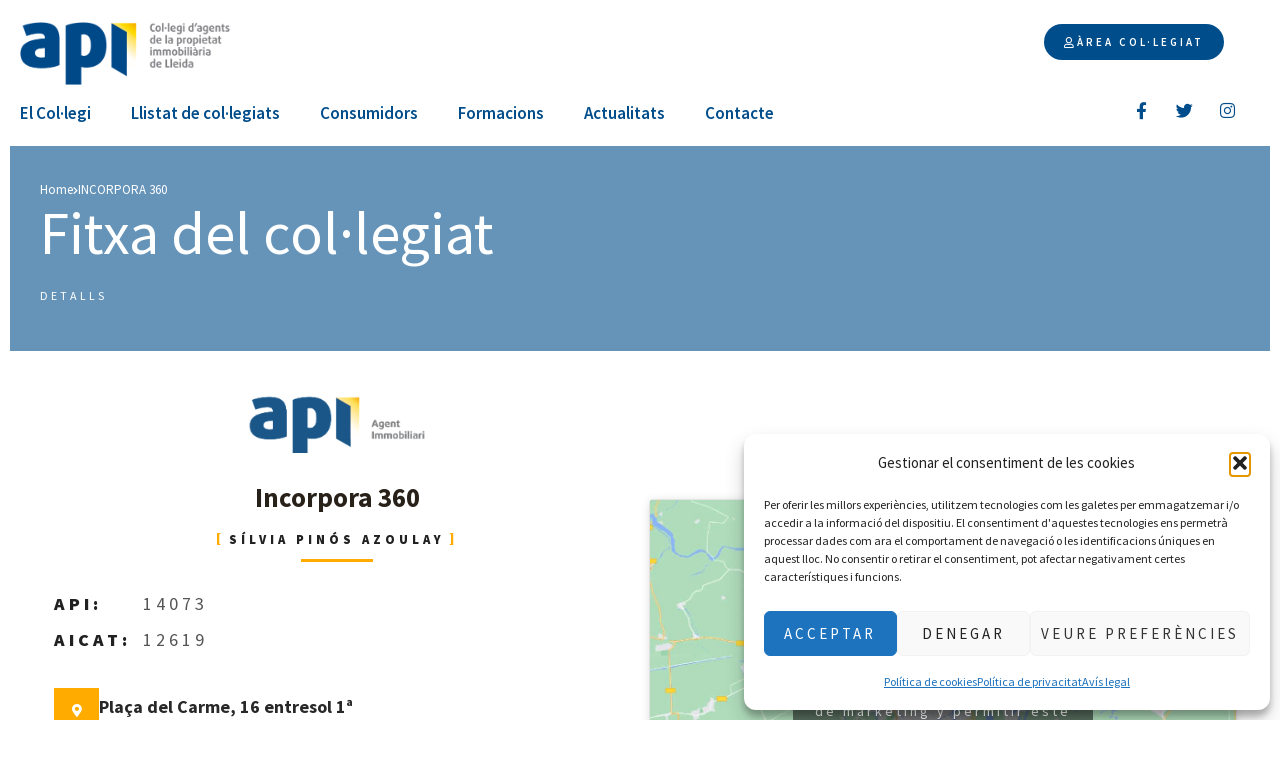

--- FILE ---
content_type: text/html; charset=UTF-8
request_url: https://www.apilleida.cat/agent/incorpora2/
body_size: 20123
content:
<!doctype html>
<html lang="es">
<head>
	<meta charset="UTF-8">
	<meta name="viewport" content="width=device-width, initial-scale=1">
	<link rel="profile" href="https://gmpg.org/xfn/11">
	<meta name='robots' content='index, follow, max-image-preview:large, max-snippet:-1, max-video-preview:-1' />

	<!-- This site is optimized with the Yoast SEO plugin v26.5 - https://yoast.com/wordpress/plugins/seo/ -->
	<title>INCORPORA 360 - API Lleida</title>
	<link rel="canonical" href="https://www.apilleida.cat/agent/incorpora2/" />
	<meta property="og:locale" content="es_ES" />
	<meta property="og:type" content="article" />
	<meta property="og:title" content="INCORPORA 360 - API Lleida" />
	<meta property="og:url" content="https://www.apilleida.cat/agent/incorpora2/" />
	<meta property="og:site_name" content="API Lleida" />
	<meta property="article:modified_time" content="2025-07-24T09:35:19+00:00" />
	<meta name="twitter:card" content="summary_large_image" />
	<script type="application/ld+json" class="yoast-schema-graph">{"@context":"https://schema.org","@graph":[{"@type":"WebPage","@id":"https://www.apilleida.cat/agent/incorpora2/","url":"https://www.apilleida.cat/agent/incorpora2/","name":"INCORPORA 360 - API Lleida","isPartOf":{"@id":"https://www.apilleida.cat/#website"},"datePublished":"2023-05-31T14:42:06+00:00","dateModified":"2025-07-24T09:35:19+00:00","breadcrumb":{"@id":"https://www.apilleida.cat/agent/incorpora2/#breadcrumb"},"inLanguage":"es","potentialAction":[{"@type":"ReadAction","target":["https://www.apilleida.cat/agent/incorpora2/"]}]},{"@type":"BreadcrumbList","@id":"https://www.apilleida.cat/agent/incorpora2/#breadcrumb","itemListElement":[{"@type":"ListItem","position":1,"name":"Portada","item":"https://www.apilleida.cat/"},{"@type":"ListItem","position":2,"name":"Agents","item":"https://www.apilleida.cat/agent/"},{"@type":"ListItem","position":3,"name":"INCORPORA 360"}]},{"@type":"WebSite","@id":"https://www.apilleida.cat/#website","url":"https://www.apilleida.cat/","name":"API Lleida","description":"Col·legi Oficial d&#039;Agents de la Propietat Immobiliària de Lleida","publisher":{"@id":"https://www.apilleida.cat/#organization"},"potentialAction":[{"@type":"SearchAction","target":{"@type":"EntryPoint","urlTemplate":"https://www.apilleida.cat/?s={search_term_string}"},"query-input":{"@type":"PropertyValueSpecification","valueRequired":true,"valueName":"search_term_string"}}],"inLanguage":"es"},{"@type":"Organization","@id":"https://www.apilleida.cat/#organization","name":"API Lleida","url":"https://www.apilleida.cat/","logo":{"@type":"ImageObject","inLanguage":"es","@id":"https://www.apilleida.cat/#/schema/logo/image/","url":"https://www.apilleida.cat/wp-content/uploads/LOGO-API-transparent.png","contentUrl":"https://www.apilleida.cat/wp-content/uploads/LOGO-API-transparent.png","width":1,"height":1,"caption":"API Lleida"},"image":{"@id":"https://www.apilleida.cat/#/schema/logo/image/"}}]}</script>
	<!-- / Yoast SEO plugin. -->


<link rel="alternate" type="application/rss+xml" title="API Lleida &raquo; Feed" href="https://www.apilleida.cat/feed/" />
<link rel="alternate" title="oEmbed (JSON)" type="application/json+oembed" href="https://www.apilleida.cat/wp-json/oembed/1.0/embed?url=https%3A%2F%2Fwww.apilleida.cat%2Fagent%2Fincorpora2%2F" />
<link rel="alternate" title="oEmbed (XML)" type="text/xml+oembed" href="https://www.apilleida.cat/wp-json/oembed/1.0/embed?url=https%3A%2F%2Fwww.apilleida.cat%2Fagent%2Fincorpora2%2F&#038;format=xml" />
<style id='wp-img-auto-sizes-contain-inline-css'>
img:is([sizes=auto i],[sizes^="auto," i]){contain-intrinsic-size:3000px 1500px}
/*# sourceURL=wp-img-auto-sizes-contain-inline-css */
</style>
<link rel='stylesheet' id='sbi_styles-css' href='https://www.apilleida.cat/wp-content/plugins/instagram-feed-pro/css/sbi-styles.min.css?ver=6.8.1' media='all' />
<link rel='stylesheet' id='sina-morphing-anim-css' href='https://www.apilleida.cat/wp-content/plugins/dethemekit-for-elementor/includes/ext/sina/assets/css/sina-morphing.min.css?ver=2.1.10' media='all' />
<link rel='stylesheet' id='de-scroll-animation-css-css' href='https://www.apilleida.cat/wp-content/plugins/dethemekit-for-elementor/includes/ext/sina/assets/css/de-scroll-animation.css?ver=2.1.10' media='all' />
<link rel='stylesheet' id='de-reveal-animation-css-css' href='https://www.apilleida.cat/wp-content/plugins/dethemekit-for-elementor/includes/ext/sina/assets/css/de-reveal-animation.css?ver=2.1.10' media='all' />
<link rel='stylesheet' id='de-curtain-animation-revealer-css' href='https://www.apilleida.cat/wp-content/plugins/dethemekit-for-elementor/includes/ext/sina/assets/css/revealer.css?ver=2.1.10' media='all' />
<link rel='stylesheet' id='de-reveal-curtain-animation-css-css' href='https://www.apilleida.cat/wp-content/plugins/dethemekit-for-elementor/includes/ext/sina/assets/css/de-reveal-curtain-animation.css?ver=2.1.10' media='all' />
<link rel='stylesheet' id='de-reveal-letter-decolines-css-css' href='https://www.apilleida.cat/wp-content/plugins/dethemekit-for-elementor/includes/ext/sina/assets/css/letter/decolines.css?ver=2.1.10' media='all' />
<link rel='stylesheet' id='de-reveal-letter-normalize-css-css' href='https://www.apilleida.cat/wp-content/plugins/dethemekit-for-elementor/includes/ext/sina/assets/css/letter/normalize.css?ver=2.1.10' media='all' />
<link rel='stylesheet' id='de-reveal-letter-lettereffect-css-css' href='https://www.apilleida.cat/wp-content/plugins/dethemekit-for-elementor/includes/ext/sina/assets/css/letter/lettereffect.css?ver=2.1.10' media='all' />
<link rel='stylesheet' id='de-reveal-letter-pater-css-css' href='https://www.apilleida.cat/wp-content/plugins/dethemekit-for-elementor/includes/ext/sina/assets/css/letter/pater.css?ver=2.1.10' media='all' />
<link rel='stylesheet' id='de-staggering-animate-css' href='https://www.apilleida.cat/wp-content/plugins/dethemekit-for-elementor/includes/ext/sina/assets/css/de_staggering/animate.css?ver=2.1.10' media='all' />
<link rel='stylesheet' id='de-staggering-css-css' href='https://www.apilleida.cat/wp-content/plugins/dethemekit-for-elementor/includes/ext/sina/assets/css/de_staggering/de-staggering.css?ver=2.1.10' media='all' />
<link rel='stylesheet' id='dce-dynamic-visibility-style-css' href='https://www.apilleida.cat/wp-content/plugins/dynamic-visibility-for-elementor/assets/css/dynamic-visibility.css?ver=5.0.16' media='all' />
<style id='wp-emoji-styles-inline-css'>

	img.wp-smiley, img.emoji {
		display: inline !important;
		border: none !important;
		box-shadow: none !important;
		height: 1em !important;
		width: 1em !important;
		margin: 0 0.07em !important;
		vertical-align: -0.1em !important;
		background: none !important;
		padding: 0 !important;
	}
/*# sourceURL=wp-emoji-styles-inline-css */
</style>
<link rel='stylesheet' id='wp-block-library-css' href='https://www.apilleida.cat/wp-includes/css/dist/block-library/style.min.css?ver=6.9' media='all' />
<style id='global-styles-inline-css'>
:root{--wp--preset--aspect-ratio--square: 1;--wp--preset--aspect-ratio--4-3: 4/3;--wp--preset--aspect-ratio--3-4: 3/4;--wp--preset--aspect-ratio--3-2: 3/2;--wp--preset--aspect-ratio--2-3: 2/3;--wp--preset--aspect-ratio--16-9: 16/9;--wp--preset--aspect-ratio--9-16: 9/16;--wp--preset--color--black: #000000;--wp--preset--color--cyan-bluish-gray: #abb8c3;--wp--preset--color--white: #ffffff;--wp--preset--color--pale-pink: #f78da7;--wp--preset--color--vivid-red: #cf2e2e;--wp--preset--color--luminous-vivid-orange: #ff6900;--wp--preset--color--luminous-vivid-amber: #fcb900;--wp--preset--color--light-green-cyan: #7bdcb5;--wp--preset--color--vivid-green-cyan: #00d084;--wp--preset--color--pale-cyan-blue: #8ed1fc;--wp--preset--color--vivid-cyan-blue: #0693e3;--wp--preset--color--vivid-purple: #9b51e0;--wp--preset--gradient--vivid-cyan-blue-to-vivid-purple: linear-gradient(135deg,rgb(6,147,227) 0%,rgb(155,81,224) 100%);--wp--preset--gradient--light-green-cyan-to-vivid-green-cyan: linear-gradient(135deg,rgb(122,220,180) 0%,rgb(0,208,130) 100%);--wp--preset--gradient--luminous-vivid-amber-to-luminous-vivid-orange: linear-gradient(135deg,rgb(252,185,0) 0%,rgb(255,105,0) 100%);--wp--preset--gradient--luminous-vivid-orange-to-vivid-red: linear-gradient(135deg,rgb(255,105,0) 0%,rgb(207,46,46) 100%);--wp--preset--gradient--very-light-gray-to-cyan-bluish-gray: linear-gradient(135deg,rgb(238,238,238) 0%,rgb(169,184,195) 100%);--wp--preset--gradient--cool-to-warm-spectrum: linear-gradient(135deg,rgb(74,234,220) 0%,rgb(151,120,209) 20%,rgb(207,42,186) 40%,rgb(238,44,130) 60%,rgb(251,105,98) 80%,rgb(254,248,76) 100%);--wp--preset--gradient--blush-light-purple: linear-gradient(135deg,rgb(255,206,236) 0%,rgb(152,150,240) 100%);--wp--preset--gradient--blush-bordeaux: linear-gradient(135deg,rgb(254,205,165) 0%,rgb(254,45,45) 50%,rgb(107,0,62) 100%);--wp--preset--gradient--luminous-dusk: linear-gradient(135deg,rgb(255,203,112) 0%,rgb(199,81,192) 50%,rgb(65,88,208) 100%);--wp--preset--gradient--pale-ocean: linear-gradient(135deg,rgb(255,245,203) 0%,rgb(182,227,212) 50%,rgb(51,167,181) 100%);--wp--preset--gradient--electric-grass: linear-gradient(135deg,rgb(202,248,128) 0%,rgb(113,206,126) 100%);--wp--preset--gradient--midnight: linear-gradient(135deg,rgb(2,3,129) 0%,rgb(40,116,252) 100%);--wp--preset--font-size--small: 13px;--wp--preset--font-size--medium: 20px;--wp--preset--font-size--large: 36px;--wp--preset--font-size--x-large: 42px;--wp--preset--spacing--20: 0.44rem;--wp--preset--spacing--30: 0.67rem;--wp--preset--spacing--40: 1rem;--wp--preset--spacing--50: 1.5rem;--wp--preset--spacing--60: 2.25rem;--wp--preset--spacing--70: 3.38rem;--wp--preset--spacing--80: 5.06rem;--wp--preset--shadow--natural: 6px 6px 9px rgba(0, 0, 0, 0.2);--wp--preset--shadow--deep: 12px 12px 50px rgba(0, 0, 0, 0.4);--wp--preset--shadow--sharp: 6px 6px 0px rgba(0, 0, 0, 0.2);--wp--preset--shadow--outlined: 6px 6px 0px -3px rgb(255, 255, 255), 6px 6px rgb(0, 0, 0);--wp--preset--shadow--crisp: 6px 6px 0px rgb(0, 0, 0);}:root { --wp--style--global--content-size: 800px;--wp--style--global--wide-size: 1200px; }:where(body) { margin: 0; }.wp-site-blocks > .alignleft { float: left; margin-right: 2em; }.wp-site-blocks > .alignright { float: right; margin-left: 2em; }.wp-site-blocks > .aligncenter { justify-content: center; margin-left: auto; margin-right: auto; }:where(.wp-site-blocks) > * { margin-block-start: 24px; margin-block-end: 0; }:where(.wp-site-blocks) > :first-child { margin-block-start: 0; }:where(.wp-site-blocks) > :last-child { margin-block-end: 0; }:root { --wp--style--block-gap: 24px; }:root :where(.is-layout-flow) > :first-child{margin-block-start: 0;}:root :where(.is-layout-flow) > :last-child{margin-block-end: 0;}:root :where(.is-layout-flow) > *{margin-block-start: 24px;margin-block-end: 0;}:root :where(.is-layout-constrained) > :first-child{margin-block-start: 0;}:root :where(.is-layout-constrained) > :last-child{margin-block-end: 0;}:root :where(.is-layout-constrained) > *{margin-block-start: 24px;margin-block-end: 0;}:root :where(.is-layout-flex){gap: 24px;}:root :where(.is-layout-grid){gap: 24px;}.is-layout-flow > .alignleft{float: left;margin-inline-start: 0;margin-inline-end: 2em;}.is-layout-flow > .alignright{float: right;margin-inline-start: 2em;margin-inline-end: 0;}.is-layout-flow > .aligncenter{margin-left: auto !important;margin-right: auto !important;}.is-layout-constrained > .alignleft{float: left;margin-inline-start: 0;margin-inline-end: 2em;}.is-layout-constrained > .alignright{float: right;margin-inline-start: 2em;margin-inline-end: 0;}.is-layout-constrained > .aligncenter{margin-left: auto !important;margin-right: auto !important;}.is-layout-constrained > :where(:not(.alignleft):not(.alignright):not(.alignfull)){max-width: var(--wp--style--global--content-size);margin-left: auto !important;margin-right: auto !important;}.is-layout-constrained > .alignwide{max-width: var(--wp--style--global--wide-size);}body .is-layout-flex{display: flex;}.is-layout-flex{flex-wrap: wrap;align-items: center;}.is-layout-flex > :is(*, div){margin: 0;}body .is-layout-grid{display: grid;}.is-layout-grid > :is(*, div){margin: 0;}body{padding-top: 0px;padding-right: 0px;padding-bottom: 0px;padding-left: 0px;}a:where(:not(.wp-element-button)){text-decoration: underline;}:root :where(.wp-element-button, .wp-block-button__link){background-color: #32373c;border-width: 0;color: #fff;font-family: inherit;font-size: inherit;font-style: inherit;font-weight: inherit;letter-spacing: inherit;line-height: inherit;padding-top: calc(0.667em + 2px);padding-right: calc(1.333em + 2px);padding-bottom: calc(0.667em + 2px);padding-left: calc(1.333em + 2px);text-decoration: none;text-transform: inherit;}.has-black-color{color: var(--wp--preset--color--black) !important;}.has-cyan-bluish-gray-color{color: var(--wp--preset--color--cyan-bluish-gray) !important;}.has-white-color{color: var(--wp--preset--color--white) !important;}.has-pale-pink-color{color: var(--wp--preset--color--pale-pink) !important;}.has-vivid-red-color{color: var(--wp--preset--color--vivid-red) !important;}.has-luminous-vivid-orange-color{color: var(--wp--preset--color--luminous-vivid-orange) !important;}.has-luminous-vivid-amber-color{color: var(--wp--preset--color--luminous-vivid-amber) !important;}.has-light-green-cyan-color{color: var(--wp--preset--color--light-green-cyan) !important;}.has-vivid-green-cyan-color{color: var(--wp--preset--color--vivid-green-cyan) !important;}.has-pale-cyan-blue-color{color: var(--wp--preset--color--pale-cyan-blue) !important;}.has-vivid-cyan-blue-color{color: var(--wp--preset--color--vivid-cyan-blue) !important;}.has-vivid-purple-color{color: var(--wp--preset--color--vivid-purple) !important;}.has-black-background-color{background-color: var(--wp--preset--color--black) !important;}.has-cyan-bluish-gray-background-color{background-color: var(--wp--preset--color--cyan-bluish-gray) !important;}.has-white-background-color{background-color: var(--wp--preset--color--white) !important;}.has-pale-pink-background-color{background-color: var(--wp--preset--color--pale-pink) !important;}.has-vivid-red-background-color{background-color: var(--wp--preset--color--vivid-red) !important;}.has-luminous-vivid-orange-background-color{background-color: var(--wp--preset--color--luminous-vivid-orange) !important;}.has-luminous-vivid-amber-background-color{background-color: var(--wp--preset--color--luminous-vivid-amber) !important;}.has-light-green-cyan-background-color{background-color: var(--wp--preset--color--light-green-cyan) !important;}.has-vivid-green-cyan-background-color{background-color: var(--wp--preset--color--vivid-green-cyan) !important;}.has-pale-cyan-blue-background-color{background-color: var(--wp--preset--color--pale-cyan-blue) !important;}.has-vivid-cyan-blue-background-color{background-color: var(--wp--preset--color--vivid-cyan-blue) !important;}.has-vivid-purple-background-color{background-color: var(--wp--preset--color--vivid-purple) !important;}.has-black-border-color{border-color: var(--wp--preset--color--black) !important;}.has-cyan-bluish-gray-border-color{border-color: var(--wp--preset--color--cyan-bluish-gray) !important;}.has-white-border-color{border-color: var(--wp--preset--color--white) !important;}.has-pale-pink-border-color{border-color: var(--wp--preset--color--pale-pink) !important;}.has-vivid-red-border-color{border-color: var(--wp--preset--color--vivid-red) !important;}.has-luminous-vivid-orange-border-color{border-color: var(--wp--preset--color--luminous-vivid-orange) !important;}.has-luminous-vivid-amber-border-color{border-color: var(--wp--preset--color--luminous-vivid-amber) !important;}.has-light-green-cyan-border-color{border-color: var(--wp--preset--color--light-green-cyan) !important;}.has-vivid-green-cyan-border-color{border-color: var(--wp--preset--color--vivid-green-cyan) !important;}.has-pale-cyan-blue-border-color{border-color: var(--wp--preset--color--pale-cyan-blue) !important;}.has-vivid-cyan-blue-border-color{border-color: var(--wp--preset--color--vivid-cyan-blue) !important;}.has-vivid-purple-border-color{border-color: var(--wp--preset--color--vivid-purple) !important;}.has-vivid-cyan-blue-to-vivid-purple-gradient-background{background: var(--wp--preset--gradient--vivid-cyan-blue-to-vivid-purple) !important;}.has-light-green-cyan-to-vivid-green-cyan-gradient-background{background: var(--wp--preset--gradient--light-green-cyan-to-vivid-green-cyan) !important;}.has-luminous-vivid-amber-to-luminous-vivid-orange-gradient-background{background: var(--wp--preset--gradient--luminous-vivid-amber-to-luminous-vivid-orange) !important;}.has-luminous-vivid-orange-to-vivid-red-gradient-background{background: var(--wp--preset--gradient--luminous-vivid-orange-to-vivid-red) !important;}.has-very-light-gray-to-cyan-bluish-gray-gradient-background{background: var(--wp--preset--gradient--very-light-gray-to-cyan-bluish-gray) !important;}.has-cool-to-warm-spectrum-gradient-background{background: var(--wp--preset--gradient--cool-to-warm-spectrum) !important;}.has-blush-light-purple-gradient-background{background: var(--wp--preset--gradient--blush-light-purple) !important;}.has-blush-bordeaux-gradient-background{background: var(--wp--preset--gradient--blush-bordeaux) !important;}.has-luminous-dusk-gradient-background{background: var(--wp--preset--gradient--luminous-dusk) !important;}.has-pale-ocean-gradient-background{background: var(--wp--preset--gradient--pale-ocean) !important;}.has-electric-grass-gradient-background{background: var(--wp--preset--gradient--electric-grass) !important;}.has-midnight-gradient-background{background: var(--wp--preset--gradient--midnight) !important;}.has-small-font-size{font-size: var(--wp--preset--font-size--small) !important;}.has-medium-font-size{font-size: var(--wp--preset--font-size--medium) !important;}.has-large-font-size{font-size: var(--wp--preset--font-size--large) !important;}.has-x-large-font-size{font-size: var(--wp--preset--font-size--x-large) !important;}
/*# sourceURL=global-styles-inline-css */
</style>

<link rel='stylesheet' id='jet-engine-frontend-css' href='https://www.apilleida.cat/wp-content/plugins/jet-engine/assets/css/frontend.css?ver=3.7.3' media='all' />
<link rel='stylesheet' id='cmplz-general-css' href='https://www.apilleida.cat/wp-content/plugins/complianz-gdpr/assets/css/cookieblocker.min.css?ver=1763564806' media='all' />
<link rel='stylesheet' id='hello-elementor-css' href='https://www.apilleida.cat/wp-content/themes/hello-elementor/assets/css/reset.css?ver=3.4.5' media='all' />
<link rel='stylesheet' id='hello-elementor-theme-style-css' href='https://www.apilleida.cat/wp-content/themes/hello-elementor/assets/css/theme.css?ver=3.4.5' media='all' />
<link rel='stylesheet' id='hello-elementor-header-footer-css' href='https://www.apilleida.cat/wp-content/themes/hello-elementor/assets/css/header-footer.css?ver=3.4.5' media='all' />
<link rel='stylesheet' id='font-awesome-css' href='https://www.apilleida.cat/wp-content/plugins/elementor/assets/lib/font-awesome/css/font-awesome.min.css?ver=4.7.0' media='all' />
<link rel='stylesheet' id='simple-line-icons-wl-css' href='https://www.apilleida.cat/wp-content/plugins/dethemekit-for-elementor/assets/css/simple-line-icons.css?ver=2.1.10' media='all' />
<link rel='stylesheet' id='htflexboxgrid-css' href='https://www.apilleida.cat/wp-content/plugins/dethemekit-for-elementor/assets/css/htflexboxgrid.css?ver=2.1.10' media='all' />
<link rel='stylesheet' id='slick-css' href='https://www.apilleida.cat/wp-content/plugins/dethemekit-for-elementor/assets/css/slick.css?ver=2.1.10' media='all' />
<link rel='stylesheet' id='dethemekit-widgets-css' href='https://www.apilleida.cat/wp-content/plugins/dethemekit-for-elementor/assets/css/dethemekit-widgets.css?ver=2.1.10' media='all' />
<style id='dethemekit-widgets-inline-css'>
.woocommerce #respond input#submit.alt, .woocommerce a.button.alt, .woocommerce button.button.alt, .woocommerce input.button.alt,.woocommerce #respond input#submit.alt:hover, .woocommerce a.button.alt:hover, .woocommerce button.button.alt:hover, .woocommerce input.button.alt:hover,.woocommerce a.button,.woocommerce a.button:hover,.woocommerce button.button,.woocommerce button.button:hover,.woocommerce a.remove:hover,.woocommerce a.button.wc-backward,.woocommerce a.button.wc-backward:hover{background-color:}.woocommerce #respond input#submit.alt, .woocommerce a.button.alt, .woocommerce button.button.alt, .woocommerce input.button.alt,.woocommerce #respond input#submit.alt:hover, .woocommerce a.button.alt:hover, .woocommerce button.button.alt:hover, .woocommerce input.button.alt:hover,.woocommerce a.button,.woocommerce a.button:hover,.woocommerce button.button,.woocommerce button.button:hover, .woocommerce a.button.wc-backward,.woocommerce button.button:disabled, .woocommerce button.button:disabled[disabled],.woocommerce .cart-collaterals .cart_totals .wc-proceed-to-checkout a.wc-forward{color:}.woocommerce a.remove{color: !important}.woocommerce .woocommerce-cart-form a.button, .woocommerce .woocommerce-cart-form button.button[type="submit"], .woocommerce .cart-collaterals a.checkout-button, .woocommerce .return-to-shop a.button.wc-backward{border:1px  }.woocommerce-info,.woocommerce-message,.woocommerce-error{border-top-color:}.woocommerce-info::before,.woocommerce-message::before,.woocommerce-error::before{color: !important}{color:#F9F7F5 !important}{color:#F9F7F5 !important}{color:#F9F7F5 !important}{color:#F9F7F5 !important}h1, h2, h3, h4, h5, h6{color:}body, a{color:}
/*# sourceURL=dethemekit-widgets-inline-css */
</style>
<link rel='stylesheet' id='dethemekit-de-carousel-css' href='https://www.apilleida.cat/wp-content/plugins/dethemekit-for-elementor/assets/css/dethemekit-de-carousel.css?ver=2.1.10' media='all' />
<link rel='stylesheet' id='elementor-frontend-css' href='https://www.apilleida.cat/wp-content/plugins/elementor/assets/css/frontend.min.css?ver=3.31.2' media='all' />
<link rel='stylesheet' id='widget-image-css' href='https://www.apilleida.cat/wp-content/plugins/elementor/assets/css/widget-image.min.css?ver=3.31.2' media='all' />
<link rel='stylesheet' id='widget-nav-menu-css' href='https://www.apilleida.cat/wp-content/plugins/elementor-pro/assets/css/widget-nav-menu.min.css?ver=3.31.2' media='all' />
<link rel='stylesheet' id='widget-social-icons-css' href='https://www.apilleida.cat/wp-content/plugins/elementor/assets/css/widget-social-icons.min.css?ver=3.31.2' media='all' />
<link rel='stylesheet' id='e-apple-webkit-css' href='https://www.apilleida.cat/wp-content/plugins/elementor/assets/css/conditionals/apple-webkit.min.css?ver=3.31.2' media='all' />
<link rel='stylesheet' id='widget-heading-css' href='https://www.apilleida.cat/wp-content/plugins/elementor/assets/css/widget-heading.min.css?ver=3.31.2' media='all' />
<link rel='stylesheet' id='widget-icon-list-css' href='https://www.apilleida.cat/wp-content/plugins/elementor/assets/css/widget-icon-list.min.css?ver=3.31.2' media='all' />
<link rel='stylesheet' id='widget-divider-css' href='https://www.apilleida.cat/wp-content/plugins/elementor/assets/css/widget-divider.min.css?ver=3.31.2' media='all' />
<link rel='stylesheet' id='swiper-css' href='https://www.apilleida.cat/wp-content/plugins/elementor/assets/lib/swiper/v8/css/swiper.min.css?ver=8.4.5' media='all' />
<link rel='stylesheet' id='e-swiper-css' href='https://www.apilleida.cat/wp-content/plugins/elementor/assets/css/conditionals/e-swiper.min.css?ver=3.31.2' media='all' />
<link rel='stylesheet' id='widget-spacer-css' href='https://www.apilleida.cat/wp-content/plugins/elementor/assets/css/widget-spacer.min.css?ver=3.31.2' media='all' />
<link rel='stylesheet' id='widget-icon-box-css' href='https://www.apilleida.cat/wp-content/plugins/elementor/assets/css/widget-icon-box.min.css?ver=3.31.2' media='all' />
<link rel='stylesheet' id='widget-google_maps-css' href='https://www.apilleida.cat/wp-content/plugins/elementor/assets/css/widget-google_maps.min.css?ver=3.31.2' media='all' />
<link rel='stylesheet' id='widget-login-css' href='https://www.apilleida.cat/wp-content/plugins/elementor-pro/assets/css/widget-login.min.css?ver=3.31.2' media='all' />
<link rel='stylesheet' id='widget-form-css' href='https://www.apilleida.cat/wp-content/plugins/elementor-pro/assets/css/widget-form.min.css?ver=3.31.2' media='all' />
<link rel='stylesheet' id='e-popup-css' href='https://www.apilleida.cat/wp-content/plugins/elementor-pro/assets/css/conditionals/popup.min.css?ver=3.31.2' media='all' />
<link rel='stylesheet' id='elementor-icons-css' href='https://www.apilleida.cat/wp-content/plugins/elementor/assets/lib/eicons/css/elementor-icons.min.css?ver=5.43.0' media='all' />
<link rel='stylesheet' id='elementor-post-25-css' href='https://www.apilleida.cat/wp-content/uploads/elementor/css/post-25.css?ver=1768592439' media='all' />
<link rel='stylesheet' id='de-sticky-frontend-css' href='https://www.apilleida.cat/wp-content/plugins/dethemekit-for-elementor/assets/css/de-sticky-frontend.css?ver=2.1.10' media='all' />
<link rel='stylesheet' id='de-product-display-css' href='https://www.apilleida.cat/wp-content/plugins/dethemekit-for-elementor/assets/css/de-product-display.css?ver=2.1.10' media='all' />
<link rel='stylesheet' id='font-awesome-5-all-css' href='https://www.apilleida.cat/wp-content/plugins/elementor/assets/lib/font-awesome/css/all.min.css?ver=2.1.10' media='all' />
<link rel='stylesheet' id='font-awesome-4-shim-css' href='https://www.apilleida.cat/wp-content/plugins/elementor/assets/lib/font-awesome/css/v4-shims.min.css?ver=3.31.2' media='all' />
<link rel='stylesheet' id='sbistyles-css' href='https://www.apilleida.cat/wp-content/plugins/instagram-feed-pro/css/sbi-styles.min.css?ver=6.8.1' media='all' />
<link rel='stylesheet' id='elementor-post-94-css' href='https://www.apilleida.cat/wp-content/uploads/elementor/css/post-94.css?ver=1768592440' media='all' />
<link rel='stylesheet' id='elementor-post-41-css' href='https://www.apilleida.cat/wp-content/uploads/elementor/css/post-41.css?ver=1768592440' media='all' />
<link rel='stylesheet' id='elementor-post-1592-css' href='https://www.apilleida.cat/wp-content/uploads/elementor/css/post-1592.css?ver=1768594097' media='all' />
<link rel='stylesheet' id='elementor-post-1270-css' href='https://www.apilleida.cat/wp-content/uploads/elementor/css/post-1270.css?ver=1768592440' media='all' />
<link rel='stylesheet' id='ecs-styles-css' href='https://www.apilleida.cat/wp-content/plugins/dethemekit-for-elementor/assets/css/de_loop/ecs-style.css?ver=2.1.10' media='all' />
<link rel='stylesheet' id='elementor-gf-local-sourcesanspro-css' href='https://www.apilleida.cat/wp-content/uploads/elementor/google-fonts/css/sourcesanspro.css?ver=1742549624' media='all' />
<link rel='stylesheet' id='elementor-gf-local-nunitosans-css' href='https://www.apilleida.cat/wp-content/uploads/elementor/google-fonts/css/nunitosans.css?ver=1742550004' media='all' />
<link rel='stylesheet' id='elementor-gf-local-lato-css' href='https://www.apilleida.cat/wp-content/uploads/elementor/google-fonts/css/lato.css?ver=1742549625' media='all' />
<link rel='stylesheet' id='elementor-icons-shared-0-css' href='https://www.apilleida.cat/wp-content/plugins/elementor/assets/lib/font-awesome/css/fontawesome.min.css?ver=5.15.3' media='all' />
<link rel='stylesheet' id='elementor-icons-fa-regular-css' href='https://www.apilleida.cat/wp-content/plugins/elementor/assets/lib/font-awesome/css/regular.min.css?ver=5.15.3' media='all' />
<link rel='stylesheet' id='elementor-icons-fa-solid-css' href='https://www.apilleida.cat/wp-content/plugins/elementor/assets/lib/font-awesome/css/solid.min.css?ver=5.15.3' media='all' />
<link rel='stylesheet' id='elementor-icons-fa-brands-css' href='https://www.apilleida.cat/wp-content/plugins/elementor/assets/lib/font-awesome/css/brands.min.css?ver=5.15.3' media='all' />
<link rel='stylesheet' id='elementor-icons-dticon-css' href='https://www.apilleida.cat/wp-content/plugins/dethemekit-for-elementor/modules/controls/assets/css/dticon.css?ver=5.9.0' media='all' />
<script src="https://www.apilleida.cat/wp-content/plugins/dethemekit-for-elementor/assets/js/jquery-1.12.4-wp.js?ver=6.9" id="jquery-js"></script>
<script src="https://www.apilleida.cat/wp-content/plugins/dethemekit-for-elementor/assets/js/jquery-migrate-1.4.1-wp.js?ver=6.9" id="jquery-migrate-js"></script>
<script src="https://www.apilleida.cat/wp-content/plugins/elementor/assets/lib/font-awesome/js/v4-shims.min.js?ver=3.31.2" id="font-awesome-4-shim-js"></script>
<script id="dtk_ajax_load-js-extra">
var ecs_ajax_params = {"ajaxurl":"https://www.apilleida.cat/wp-admin/admin-ajax.php","posts":"{\"page\":0,\"agent\":\"incorpora2\",\"post_type\":\"agent\",\"name\":\"incorpora2\",\"error\":\"\",\"m\":\"\",\"p\":0,\"post_parent\":\"\",\"subpost\":\"\",\"subpost_id\":\"\",\"attachment\":\"\",\"attachment_id\":0,\"pagename\":\"\",\"page_id\":0,\"second\":\"\",\"minute\":\"\",\"hour\":\"\",\"day\":0,\"monthnum\":0,\"year\":0,\"w\":0,\"category_name\":\"\",\"tag\":\"\",\"cat\":\"\",\"tag_id\":\"\",\"author\":\"\",\"author_name\":\"\",\"feed\":\"\",\"tb\":\"\",\"paged\":0,\"meta_key\":\"\",\"meta_value\":\"\",\"preview\":\"\",\"s\":\"\",\"sentence\":\"\",\"title\":\"\",\"fields\":\"all\",\"menu_order\":\"\",\"embed\":\"\",\"category__in\":[],\"category__not_in\":[],\"category__and\":[],\"post__in\":[],\"post__not_in\":[],\"post_name__in\":[],\"tag__in\":[],\"tag__not_in\":[],\"tag__and\":[],\"tag_slug__in\":[],\"tag_slug__and\":[],\"post_parent__in\":[],\"post_parent__not_in\":[],\"author__in\":[],\"author__not_in\":[],\"search_columns\":[],\"ignore_sticky_posts\":false,\"suppress_filters\":false,\"cache_results\":true,\"update_post_term_cache\":true,\"update_menu_item_cache\":false,\"lazy_load_term_meta\":true,\"update_post_meta_cache\":true,\"posts_per_page\":10,\"nopaging\":false,\"comments_per_page\":\"50\",\"no_found_rows\":false,\"order\":\"DESC\"}"};
//# sourceURL=dtk_ajax_load-js-extra
</script>
<script src="https://www.apilleida.cat/wp-content/plugins/dethemekit-for-elementor/assets/js/de_loop/ecs_ajax_pagination.js?ver=2.1.10" id="dtk_ajax_load-js"></script>
<script src="https://www.apilleida.cat/wp-content/plugins/dethemekit-for-elementor/assets/js/de_loop/ecs.js?ver=2.1.10" id="ecs-script-js"></script>
<link rel="https://api.w.org/" href="https://www.apilleida.cat/wp-json/" /><link rel="alternate" title="JSON" type="application/json" href="https://www.apilleida.cat/wp-json/wp/v2/agent/3712" /><link rel="EditURI" type="application/rsd+xml" title="RSD" href="https://www.apilleida.cat/xmlrpc.php?rsd" />
<meta name="generator" content="WordPress 6.9" />
<link rel='shortlink' href='https://www.apilleida.cat/?p=3712' />
			<style>.cmplz-hidden {
					display: none !important;
				}</style><meta name="generator" content="Elementor 3.31.2; features: additional_custom_breakpoints, e_element_cache; settings: css_print_method-external, google_font-enabled, font_display-auto">
			<style>
				.e-con.e-parent:nth-of-type(n+4):not(.e-lazyloaded):not(.e-no-lazyload),
				.e-con.e-parent:nth-of-type(n+4):not(.e-lazyloaded):not(.e-no-lazyload) * {
					background-image: none !important;
				}
				@media screen and (max-height: 1024px) {
					.e-con.e-parent:nth-of-type(n+3):not(.e-lazyloaded):not(.e-no-lazyload),
					.e-con.e-parent:nth-of-type(n+3):not(.e-lazyloaded):not(.e-no-lazyload) * {
						background-image: none !important;
					}
				}
				@media screen and (max-height: 640px) {
					.e-con.e-parent:nth-of-type(n+2):not(.e-lazyloaded):not(.e-no-lazyload),
					.e-con.e-parent:nth-of-type(n+2):not(.e-lazyloaded):not(.e-no-lazyload) * {
						background-image: none !important;
					}
				}
			</style>
			<link rel="icon" href="https://www.apilleida.cat/wp-content/uploads/favicon-api-lleida.png" sizes="32x32" />
<link rel="icon" href="https://www.apilleida.cat/wp-content/uploads/favicon-api-lleida.png" sizes="192x192" />
<link rel="apple-touch-icon" href="https://www.apilleida.cat/wp-content/uploads/favicon-api-lleida.png" />
<meta name="msapplication-TileImage" content="https://www.apilleida.cat/wp-content/uploads/favicon-api-lleida.png" />
		<style id="wp-custom-css">
			

/** Start Block Kit CSS: 136-3-fc37602abad173a9d9d95d89bbe6bb80 **/

.envato-block__preview{overflow: visible !important;}

/** End Block Kit CSS: 136-3-fc37602abad173a9d9d95d89bbe6bb80 **/



/** Start Block Kit CSS: 141-3-1d55f1e76be9fb1a8d9de88accbe962f **/

.envato-kit-138-bracket .elementor-widget-container > *:before{
	content:"[";
	color:#ffab00;
	display:inline-block;
	margin-right:4px;
	line-height:1em;
	position:relative;
	top:-1px;
}

.envato-kit-138-bracket .elementor-widget-container > *:after{
	content:"]";
	color:#ffab00;
	display:inline-block;
	margin-left:4px;
	line-height:1em;
	position:relative;
	top:-1px;
}

/** End Block Kit CSS: 141-3-1d55f1e76be9fb1a8d9de88accbe962f **/

/*Oculta banner ReCaptcha V3 de Google*/
.grecaptcha-badge {opacity:0}		</style>
		</head>
<body data-cmplz=1 class="wp-singular agent-template-default single single-agent postid-3712 wp-embed-responsive wp-theme-hello-elementor hello-elementor-default elementor-default elementor-kit-25 elementor-page-1592">


<a class="skip-link screen-reader-text" href="#content">Ir al contenido</a>

		<header data-elementor-type="header" data-elementor-id="94" class="elementor elementor-94 elementor-location-header" data-elementor-post-type="elementor_library">
					<section class="elementor-section elementor-top-section elementor-element elementor-element-974fd7a elementor-hidden-phone elementor-section-boxed elementor-section-height-default elementor-section-height-default" data-id="974fd7a" data-element_type="section">
						<div class="elementor-container elementor-column-gap-narrow">
					<div class="elementor-column elementor-col-33 elementor-top-column elementor-element elementor-element-2ec937c" data-id="2ec937c" data-element_type="column">
			<div class="elementor-widget-wrap elementor-element-populated">
						<div class="elementor-element elementor-element-30cbd71 elementor-widget__width-auto de_scroll_animation_no elementor-widget elementor-widget-image" data-id="30cbd71" data-element_type="widget" data-widget_type="image.default">
				<div class="elementor-widget-container">
																<a href="https://www.apilleida.cat">
							<img src="https://www.apilleida.cat/wp-content/uploads/LOGO-API-transparent.png" class="attachment-full size-full wp-image-993" alt="" />								</a>
															</div>
				</div>
					</div>
		</div>
				<div class="elementor-column elementor-col-33 elementor-top-column elementor-element elementor-element-2078882" data-id="2078882" data-element_type="column">
			<div class="elementor-widget-wrap elementor-element-populated">
				<!-- dce invisible element 7ed910f -->			</div>
		</div>
				<div class="elementor-column elementor-col-33 elementor-top-column elementor-element elementor-element-a4eeb26" data-id="a4eeb26" data-element_type="column">
			<div class="elementor-widget-wrap elementor-element-populated">
						<div class="elementor-element elementor-element-2545001 elementor-widget__width-auto elementor-hidden-phone de_scroll_animation_no elementor-widget elementor-widget-button" data-id="2545001" data-element_type="widget" data-widget_type="button.default">
				<div class="elementor-widget-container">
									<div class="elementor-button-wrapper">
					<a class="elementor-button elementor-button-link elementor-size-xs" href="#elementor-action%3Aaction%3Dpopup%3Aopen%26settings%3DeyJpZCI6IjEyNzAiLCJ0b2dnbGUiOmZhbHNlfQ%3D%3D">
						<span class="elementor-button-content-wrapper">
						<span class="elementor-button-icon">
				<i aria-hidden="true" class="far fa-user"></i>			</span>
									<span class="elementor-button-text">Àrea col·legiat</span>
					</span>
					</a>
				</div>
								</div>
				</div>
					</div>
		</div>
					</div>
		</section>
				<section class="elementor-section elementor-top-section elementor-element elementor-element-5c20a99 elementor-hidden-phone elementor-section-boxed elementor-section-height-default elementor-section-height-default" data-id="5c20a99" data-element_type="section" data-settings="{&quot;background_background&quot;:&quot;classic&quot;,&quot;de_sticky_section_sticky&quot;:&quot;yes&quot;,&quot;de_sticky_section_sticky_visibility&quot;:[&quot;desktop&quot;,&quot;tablet&quot;,&quot;mobile&quot;]}">
						<div class="elementor-container elementor-column-gap-no">
					<div class="elementor-column elementor-col-50 elementor-top-column elementor-element elementor-element-95471bd" data-id="95471bd" data-element_type="column">
			<div class="elementor-widget-wrap elementor-element-populated">
						<div class="elementor-element elementor-element-1ab91eb elementor-nav-menu__align-end elementor-widget-tablet__width-inherit elementor-widget__width-auto elementor-widget-mobile__width-initial elementor-nav-menu--dropdown-none de_scroll_animation_no elementor-widget elementor-widget-nav-menu" data-id="1ab91eb" data-element_type="widget" data-settings="{&quot;submenu_icon&quot;:{&quot;value&quot;:&quot;&lt;i class=\&quot;fas fa-chevron-down\&quot;&gt;&lt;\/i&gt;&quot;,&quot;library&quot;:&quot;fa-solid&quot;},&quot;layout&quot;:&quot;horizontal&quot;}" data-widget_type="nav-menu.default">
				<div class="elementor-widget-container">
								<nav aria-label="Menu" class="elementor-nav-menu--main elementor-nav-menu__container elementor-nav-menu--layout-horizontal e--pointer-none">
				<ul id="menu-1-1ab91eb" class="elementor-nav-menu"><li class="menu-item menu-item-type-post_type menu-item-object-page menu-item-473"><a href="https://www.apilleida.cat/col%c2%b7legi/" class="elementor-item">El Col·legi</a></li>
<li class="menu-item menu-item-type-post_type menu-item-object-page menu-item-3317"><a href="https://www.apilleida.cat/cercador-collegiats/" class="elementor-item">Llistat de col·legiats</a></li>
<li class="menu-item menu-item-type-post_type menu-item-object-page menu-item-655"><a href="https://www.apilleida.cat/consumidors/" class="elementor-item">Consumidors</a></li>
<li class="menu-item menu-item-type-post_type menu-item-object-page menu-item-1121"><a href="https://www.apilleida.cat/formacions/" class="elementor-item">Formacions</a></li>
<li class="menu-item menu-item-type-post_type menu-item-object-page menu-item-1050"><a href="https://www.apilleida.cat/actualitats/" class="elementor-item">Actualitats</a></li>
<li class="menu-item menu-item-type-post_type menu-item-object-page menu-item-503"><a href="https://www.apilleida.cat/contacte/" class="elementor-item">Contacte</a></li>
</ul>			</nav>
						<nav class="elementor-nav-menu--dropdown elementor-nav-menu__container" aria-hidden="true">
				<ul id="menu-2-1ab91eb" class="elementor-nav-menu"><li class="menu-item menu-item-type-post_type menu-item-object-page menu-item-473"><a href="https://www.apilleida.cat/col%c2%b7legi/" class="elementor-item" tabindex="-1">El Col·legi</a></li>
<li class="menu-item menu-item-type-post_type menu-item-object-page menu-item-3317"><a href="https://www.apilleida.cat/cercador-collegiats/" class="elementor-item" tabindex="-1">Llistat de col·legiats</a></li>
<li class="menu-item menu-item-type-post_type menu-item-object-page menu-item-655"><a href="https://www.apilleida.cat/consumidors/" class="elementor-item" tabindex="-1">Consumidors</a></li>
<li class="menu-item menu-item-type-post_type menu-item-object-page menu-item-1121"><a href="https://www.apilleida.cat/formacions/" class="elementor-item" tabindex="-1">Formacions</a></li>
<li class="menu-item menu-item-type-post_type menu-item-object-page menu-item-1050"><a href="https://www.apilleida.cat/actualitats/" class="elementor-item" tabindex="-1">Actualitats</a></li>
<li class="menu-item menu-item-type-post_type menu-item-object-page menu-item-503"><a href="https://www.apilleida.cat/contacte/" class="elementor-item" tabindex="-1">Contacte</a></li>
</ul>			</nav>
						</div>
				</div>
					</div>
		</div>
				<div class="elementor-column elementor-col-50 elementor-top-column elementor-element elementor-element-41f2111 elementor-hidden-tablet elementor-hidden-phone" data-id="41f2111" data-element_type="column">
			<div class="elementor-widget-wrap elementor-element-populated">
						<div class="elementor-element elementor-element-f7c2f9d elementor-shape-rounded elementor-grid-0 e-grid-align-center de_scroll_animation_no elementor-widget elementor-widget-social-icons" data-id="f7c2f9d" data-element_type="widget" data-widget_type="social-icons.default">
				<div class="elementor-widget-container">
							<div class="elementor-social-icons-wrapper elementor-grid" role="list">
							<span class="elementor-grid-item" role="listitem">
					<a class="elementor-icon elementor-social-icon elementor-social-icon-facebook-f elementor-repeater-item-9228714" href="https://www.facebook.com/apilleida" target="_blank" rel="nofollow">
						<span class="elementor-screen-only">Facebook-f</span>
						<i class="fab fa-facebook-f"></i>					</a>
				</span>
							<span class="elementor-grid-item" role="listitem">
					<a class="elementor-icon elementor-social-icon elementor-social-icon-twitter elementor-repeater-item-2adc809" href="https://twitter.com/apilleida" target="_blank" rel="nofollow">
						<span class="elementor-screen-only">Twitter</span>
						<i class="fab fa-twitter"></i>					</a>
				</span>
							<span class="elementor-grid-item" role="listitem">
					<a class="elementor-icon elementor-social-icon elementor-social-icon-instagram elementor-repeater-item-eb4920a" href="https://www.instagram.com/apilleida/" target="_blank" rel="nofollow">
						<span class="elementor-screen-only">Instagram</span>
						<i class="fab fa-instagram"></i>					</a>
				</span>
					</div>
						</div>
				</div>
					</div>
		</div>
					</div>
		</section>
				<section class="elementor-section elementor-top-section elementor-element elementor-element-65e95df5 elementor-hidden-desktop elementor-hidden-tablet elementor-section-content-middle elementor-section-boxed elementor-section-height-default elementor-section-height-default" data-id="65e95df5" data-element_type="section">
						<div class="elementor-container elementor-column-gap-narrow">
					<div class="elementor-column elementor-col-25 elementor-top-column elementor-element elementor-element-1ed59e18" data-id="1ed59e18" data-element_type="column">
			<div class="elementor-widget-wrap elementor-element-populated">
						<div class="elementor-element elementor-element-4be38173 elementor-widget__width-auto de_scroll_animation_no elementor-widget elementor-widget-image" data-id="4be38173" data-element_type="widget" data-widget_type="image.default">
				<div class="elementor-widget-container">
																<a href="https://www.apilleida.cat">
							<img src="https://www.apilleida.cat/wp-content/uploads/LOGO-API-transparent-1.png" class="attachment-full size-full wp-image-994" alt="" />								</a>
															</div>
				</div>
					</div>
		</div>
				<div class="elementor-column elementor-col-25 elementor-top-column elementor-element elementor-element-443753f2" data-id="443753f2" data-element_type="column">
			<div class="elementor-widget-wrap">
							</div>
		</div>
				<div class="elementor-column elementor-col-25 elementor-top-column elementor-element elementor-element-1c0680e" data-id="1c0680e" data-element_type="column">
			<div class="elementor-widget-wrap elementor-element-populated">
						<div class="elementor-element elementor-element-10a8bef2 elementor-view-stacked elementor-shape-circle de_scroll_animation_no elementor-widget elementor-widget-icon" data-id="10a8bef2" data-element_type="widget" data-widget_type="icon.default">
				<div class="elementor-widget-container">
							<div class="elementor-icon-wrapper">
			<a class="elementor-icon" href="#elementor-action%3Aaction%3Dpopup%3Aopen%26settings%3DeyJpZCI6IjEyNzAiLCJ0b2dnbGUiOmZhbHNlfQ%3D%3D">
			<i aria-hidden="true" class="far fa-user"></i>			</a>
		</div>
						</div>
				</div>
					</div>
		</div>
				<div class="elementor-column elementor-col-25 elementor-top-column elementor-element elementor-element-a39a862" data-id="a39a862" data-element_type="column">
			<div class="elementor-widget-wrap elementor-element-populated">
						<div class="elementor-element elementor-element-fe89854 elementor-nav-menu--dropdown-mobile elementor-nav-menu--stretch elementor-nav-menu__text-align-aside elementor-nav-menu--toggle elementor-nav-menu--burger de_scroll_animation_no elementor-widget elementor-widget-nav-menu" data-id="fe89854" data-element_type="widget" data-settings="{&quot;full_width&quot;:&quot;stretch&quot;,&quot;submenu_icon&quot;:{&quot;value&quot;:&quot;&lt;i class=\&quot;fas fa-chevron-down\&quot;&gt;&lt;\/i&gt;&quot;,&quot;library&quot;:&quot;fa-solid&quot;},&quot;layout&quot;:&quot;horizontal&quot;,&quot;toggle&quot;:&quot;burger&quot;}" data-widget_type="nav-menu.default">
				<div class="elementor-widget-container">
								<nav aria-label="Menu" class="elementor-nav-menu--main elementor-nav-menu__container elementor-nav-menu--layout-horizontal e--pointer-none">
				<ul id="menu-1-fe89854" class="elementor-nav-menu"><li class="menu-item menu-item-type-post_type menu-item-object-page menu-item-473"><a href="https://www.apilleida.cat/col%c2%b7legi/" class="elementor-item">El Col·legi</a></li>
<li class="menu-item menu-item-type-post_type menu-item-object-page menu-item-3317"><a href="https://www.apilleida.cat/cercador-collegiats/" class="elementor-item">Llistat de col·legiats</a></li>
<li class="menu-item menu-item-type-post_type menu-item-object-page menu-item-655"><a href="https://www.apilleida.cat/consumidors/" class="elementor-item">Consumidors</a></li>
<li class="menu-item menu-item-type-post_type menu-item-object-page menu-item-1121"><a href="https://www.apilleida.cat/formacions/" class="elementor-item">Formacions</a></li>
<li class="menu-item menu-item-type-post_type menu-item-object-page menu-item-1050"><a href="https://www.apilleida.cat/actualitats/" class="elementor-item">Actualitats</a></li>
<li class="menu-item menu-item-type-post_type menu-item-object-page menu-item-503"><a href="https://www.apilleida.cat/contacte/" class="elementor-item">Contacte</a></li>
</ul>			</nav>
					<div class="elementor-menu-toggle" role="button" tabindex="0" aria-label="Menu Toggle" aria-expanded="false">
			<i aria-hidden="true" role="presentation" class="elementor-menu-toggle__icon--open eicon-menu-bar"></i><i aria-hidden="true" role="presentation" class="elementor-menu-toggle__icon--close eicon-close"></i>		</div>
					<nav class="elementor-nav-menu--dropdown elementor-nav-menu__container" aria-hidden="true">
				<ul id="menu-2-fe89854" class="elementor-nav-menu"><li class="menu-item menu-item-type-post_type menu-item-object-page menu-item-473"><a href="https://www.apilleida.cat/col%c2%b7legi/" class="elementor-item" tabindex="-1">El Col·legi</a></li>
<li class="menu-item menu-item-type-post_type menu-item-object-page menu-item-3317"><a href="https://www.apilleida.cat/cercador-collegiats/" class="elementor-item" tabindex="-1">Llistat de col·legiats</a></li>
<li class="menu-item menu-item-type-post_type menu-item-object-page menu-item-655"><a href="https://www.apilleida.cat/consumidors/" class="elementor-item" tabindex="-1">Consumidors</a></li>
<li class="menu-item menu-item-type-post_type menu-item-object-page menu-item-1121"><a href="https://www.apilleida.cat/formacions/" class="elementor-item" tabindex="-1">Formacions</a></li>
<li class="menu-item menu-item-type-post_type menu-item-object-page menu-item-1050"><a href="https://www.apilleida.cat/actualitats/" class="elementor-item" tabindex="-1">Actualitats</a></li>
<li class="menu-item menu-item-type-post_type menu-item-object-page menu-item-503"><a href="https://www.apilleida.cat/contacte/" class="elementor-item" tabindex="-1">Contacte</a></li>
</ul>			</nav>
						</div>
				</div>
					</div>
		</div>
					</div>
		</section>
				</header>
				<div data-elementor-type="single-post" data-elementor-id="1592" class="elementor elementor-1592 elementor-location-single post-3712 agent type-agent status-publish hentry tipus-collegiats-en-exercici" data-elementor-post-type="elementor_library">
					<section class="elementor-section elementor-top-section elementor-element elementor-element-dc81c89 elementor-section-boxed elementor-section-height-default elementor-section-height-default" data-id="dc81c89" data-element_type="section">
						<div class="elementor-container elementor-column-gap-default">
					<div class="elementor-column elementor-col-100 elementor-top-column elementor-element elementor-element-cb30238" data-id="cb30238" data-element_type="column" data-settings="{&quot;background_background&quot;:&quot;classic&quot;}">
			<div class="elementor-widget-wrap elementor-element-populated">
						<section class="elementor-section elementor-inner-section elementor-element elementor-element-137146d8 elementor-section-full_width elementor-section-height-default elementor-section-height-default" data-id="137146d8" data-element_type="section" data-settings="{&quot;background_background&quot;:&quot;classic&quot;}">
							<div class="elementor-background-overlay"></div>
							<div class="elementor-container elementor-column-gap-wider">
					<div class="elementor-column elementor-col-100 elementor-inner-column elementor-element elementor-element-5ab58d12" data-id="5ab58d12" data-element_type="column">
			<div class="elementor-widget-wrap elementor-element-populated">
						<div class="elementor-element elementor-element-5f2139d3 de_scroll_animation_no elementor-widget elementor-widget-de-breadcrumb" data-id="5f2139d3" data-element_type="widget" data-widget_type="de-breadcrumb.default">
				<div class="elementor-widget-container">
								<div class="breadcrumbs">
				<a href="https://www.apilleida.cat" rel="nofollow">Home</a><i aria-hidden="true" class="fas fa-chevron-right"></i>INCORPORA 360			</div>
						</div>
				</div>
				<div class="elementor-element elementor-element-226a8398 de_scroll_animation_no elementor-widget elementor-widget-heading" data-id="226a8398" data-element_type="widget" data-widget_type="heading.default">
				<div class="elementor-widget-container">
					<h1 class="elementor-heading-title elementor-size-default">Fitxa del col·legiat ​</h1>				</div>
				</div>
				<div class="elementor-element elementor-element-6cdb2ceb de_scroll_animation_no elementor-widget elementor-widget-heading" data-id="6cdb2ceb" data-element_type="widget" data-widget_type="heading.default">
				<div class="elementor-widget-container">
					<div class="elementor-heading-title elementor-size-default">Detalls</div>				</div>
				</div>
					</div>
		</div>
					</div>
		</section>
					</div>
		</div>
					</div>
		</section>
				<section class="elementor-section elementor-top-section elementor-element elementor-element-c54357f elementor-section-height-min-height elementor-section-boxed elementor-section-height-default elementor-section-items-middle" data-id="c54357f" data-element_type="section">
						<div class="elementor-container elementor-column-gap-default">
					<div class="elementor-column elementor-col-50 elementor-top-column elementor-element elementor-element-76c47d6" data-id="76c47d6" data-element_type="column">
			<div class="elementor-widget-wrap elementor-element-populated">
						<div class="elementor-element elementor-element-c145189 de_scroll_animation_no elementor-widget elementor-widget-theme-post-featured-image elementor-widget-image" data-id="c145189" data-element_type="widget" data-widget_type="theme-post-featured-image.default">
				<div class="elementor-widget-container">
															<img width="301" height="74" src="https://www.apilleida.cat/wp-content/uploads/agent-api-1.png" class="attachment-large size-large wp-image-1981" alt="" />															</div>
				</div>
				<section class="elementor-section elementor-inner-section elementor-element elementor-element-cbfa111 elementor-section-boxed elementor-section-height-default elementor-section-height-default" data-id="cbfa111" data-element_type="section">
						<div class="elementor-container elementor-column-gap-default">
					<div class="elementor-column elementor-col-100 elementor-inner-column elementor-element elementor-element-a909bca" data-id="a909bca" data-element_type="column">
			<div class="elementor-widget-wrap elementor-element-populated">
						<div class="elementor-element elementor-element-62db157e de_scroll_animation_no elementor-widget elementor-widget-heading" data-id="62db157e" data-element_type="widget" data-widget_type="heading.default">
				<div class="elementor-widget-container">
					<h2 class="elementor-heading-title elementor-size-default">Incorpora 360</h2>				</div>
				</div>
				<div class="elementor-element elementor-element-2355fb30 envato-kit-138-bracket de_scroll_animation_no elementor-widget elementor-widget-heading" data-id="2355fb30" data-element_type="widget" data-widget_type="heading.default">
				<div class="elementor-widget-container">
					<h3 class="elementor-heading-title elementor-size-default">Sílvia Pinós Azoulay</h3>				</div>
				</div>
					</div>
		</div>
					</div>
		</section>
				<div class="elementor-element elementor-element-4c562922 elementor-widget-divider--view-line de_scroll_animation_no elementor-widget elementor-widget-divider" data-id="4c562922" data-element_type="widget" data-widget_type="divider.default">
				<div class="elementor-widget-container">
							<div class="elementor-divider">
			<span class="elementor-divider-separator">
						</span>
		</div>
						</div>
				</div>
				<section class="elementor-section elementor-inner-section elementor-element elementor-element-98d82b6 elementor-section-boxed elementor-section-height-default elementor-section-height-default" data-id="98d82b6" data-element_type="section">
						<div class="elementor-container elementor-column-gap-default">
					<div class="elementor-column elementor-col-50 elementor-inner-column elementor-element elementor-element-07b8f3d" data-id="07b8f3d" data-element_type="column">
			<div class="elementor-widget-wrap elementor-element-populated">
						<div class="elementor-element elementor-element-106c66c de_scroll_animation_no elementor-widget elementor-widget-heading" data-id="106c66c" data-element_type="widget" data-widget_type="heading.default">
				<div class="elementor-widget-container">
					<h4 class="elementor-heading-title elementor-size-default">API:</h4>				</div>
				</div>
				<div class="elementor-element elementor-element-5c35317 de_scroll_animation_no elementor-widget elementor-widget-heading" data-id="5c35317" data-element_type="widget" data-widget_type="heading.default">
				<div class="elementor-widget-container">
					<h4 class="elementor-heading-title elementor-size-default">AICAT:</h4>				</div>
				</div>
					</div>
		</div>
				<div class="elementor-column elementor-col-50 elementor-inner-column elementor-element elementor-element-4742f61" data-id="4742f61" data-element_type="column">
			<div class="elementor-widget-wrap elementor-element-populated">
						<div class="elementor-element elementor-element-a690852 de_scroll_animation_no de_scroll_animation_preview_yes de_scroll_translateX_popover_unchecked de_scroll_translateX_distance_500 de_scroll_translateY_popover_unchecked de_scroll_translateY_distance_500 de_scroll_rotate_popover_unchecked de_scroll_rotate_distance_90 de_scroll_scale_popover_unchecked de_scroll_scale_distance_1.5 de_scroll_skew_popover_unchecked de_scroll_skew_distance_180 de_scroll_finish_animate_100 de_scroll_animation_on_desktop_yes de_scroll_animation_on_tablet_no de_scroll_animation_on_mobile_no de_reveal_animation_type_default de_reveal_animation_style_fu de_reveal_curtain_direction_lr de_reveal_curtain_delay_0 de_reveal_letter_effects_fx1 de_reveal_letter_initial_state_hidden de_reveal_easing_linear de_reveal_default_rotation_0 de_reveal_default_scale_1 de_reveal_distance_200 de_reveal_default_delay_0 de_reveal_duration_1000 de_reveal_direction_normal de_reveal_loop_custom de_reveal_custom_loop_1 de_reveal_start_0.5 de_reveal_animate_in_viewport_runonce de_reveal_on_desktop_yes de_reveal_on_tablet_yes de_reveal_on_mobile_yes de_staggering_child_initial_state_inherited de_staggering_animation_mousehover_inherited de_staggering_animation_mouseout_inherited elementor-widget elementor-widget-jet-listing-dynamic-field" data-id="a690852" data-element_type="widget" data-widget_type="jet-listing-dynamic-field.default">
				<div class="elementor-widget-container">
					<div class="jet-listing jet-listing-dynamic-field display-inline"><div class="jet-listing-dynamic-field__inline-wrap"><div class="jet-listing-dynamic-field__content">14073</div></div></div>				</div>
				</div>
				<div class="elementor-element elementor-element-512beaa de_scroll_animation_no de_scroll_animation_preview_yes de_scroll_translateX_popover_unchecked de_scroll_translateX_distance_500 de_scroll_translateY_popover_unchecked de_scroll_translateY_distance_500 de_scroll_rotate_popover_unchecked de_scroll_rotate_distance_90 de_scroll_scale_popover_unchecked de_scroll_scale_distance_1.5 de_scroll_skew_popover_unchecked de_scroll_skew_distance_180 de_scroll_finish_animate_100 de_scroll_animation_on_desktop_yes de_scroll_animation_on_tablet_no de_scroll_animation_on_mobile_no de_reveal_animation_type_default de_reveal_animation_style_fu de_reveal_curtain_direction_lr de_reveal_curtain_delay_0 de_reveal_letter_effects_fx1 de_reveal_letter_initial_state_hidden de_reveal_easing_linear de_reveal_default_rotation_0 de_reveal_default_scale_1 de_reveal_distance_200 de_reveal_default_delay_0 de_reveal_duration_1000 de_reveal_direction_normal de_reveal_loop_custom de_reveal_custom_loop_1 de_reveal_start_0.5 de_reveal_animate_in_viewport_runonce de_reveal_on_desktop_yes de_reveal_on_tablet_yes de_reveal_on_mobile_yes de_staggering_child_initial_state_inherited de_staggering_animation_mousehover_inherited de_staggering_animation_mouseout_inherited elementor-widget elementor-widget-jet-listing-dynamic-field" data-id="512beaa" data-element_type="widget" data-widget_type="jet-listing-dynamic-field.default">
				<div class="elementor-widget-container">
					<div class="jet-listing jet-listing-dynamic-field display-inline"><div class="jet-listing-dynamic-field__inline-wrap"><div class="jet-listing-dynamic-field__content">12619</div></div></div>				</div>
				</div>
					</div>
		</div>
					</div>
		</section>
				<div class="elementor-element elementor-element-57d373e3 de_scroll_animation_no elementor-widget elementor-widget-spacer" data-id="57d373e3" data-element_type="widget" data-widget_type="spacer.default">
				<div class="elementor-widget-container">
							<div class="elementor-spacer">
			<div class="elementor-spacer-inner"></div>
		</div>
						</div>
				</div>
				<section class="elementor-section elementor-inner-section elementor-element elementor-element-834b764 elementor-section-boxed elementor-section-height-default elementor-section-height-default" data-id="834b764" data-element_type="section">
						<div class="elementor-container elementor-column-gap-default">
					<div class="elementor-column elementor-col-100 elementor-inner-column elementor-element elementor-element-e7549fb" data-id="e7549fb" data-element_type="column">
			<div class="elementor-widget-wrap elementor-element-populated">
						<div class="elementor-element elementor-element-19e33c41 elementor-view-stacked elementor-position-left elementor-shape-square elementor-mobile-position-top de_scroll_animation_no elementor-widget elementor-widget-icon-box" data-id="19e33c41" data-element_type="widget" data-widget_type="icon-box.default">
				<div class="elementor-widget-container">
							<div class="elementor-icon-box-wrapper">

						<div class="elementor-icon-box-icon">
				<span  class="elementor-icon">
				<i aria-hidden="true" class="fas fa-map-marker-alt"></i>				</span>
			</div>
			
						<div class="elementor-icon-box-content">

									<h3 class="elementor-icon-box-title">
						<span  >
							Plaça del Carme, 16 entresol 1ª						</span>
					</h3>
				
									<p class="elementor-icon-box-description">
						Comarca: L'Urgell					</p>
				
			</div>
			
		</div>
						</div>
				</div>
				<div class="elementor-element elementor-element-60ef54f elementor-view-stacked elementor-position-left elementor-shape-square elementor-mobile-position-top de_scroll_animation_no elementor-widget elementor-widget-icon-box" data-id="60ef54f" data-element_type="widget" data-widget_type="icon-box.default">
				<div class="elementor-widget-container">
							<div class="elementor-icon-box-wrapper">

						<div class="elementor-icon-box-icon">
				<span  class="elementor-icon">
				<i aria-hidden="true" class="fas fa-phone"></i>				</span>
			</div>
			
						<div class="elementor-icon-box-content">

									<h3 class="elementor-icon-box-title">
						<span  >
							Telèfon 						</span>
					</h3>
				
									<p class="elementor-icon-box-description">
						693 399 322					</p>
				
			</div>
			
		</div>
						</div>
				</div>
				<div class="elementor-element elementor-element-6635393 elementor-view-stacked elementor-position-left elementor-shape-square elementor-mobile-position-top de_scroll_animation_no elementor-widget elementor-widget-icon-box" data-id="6635393" data-element_type="widget" data-widget_type="icon-box.default">
				<div class="elementor-widget-container">
							<div class="elementor-icon-box-wrapper">

						<div class="elementor-icon-box-icon">
				<a href="http://administracion@grupoincorpora360.com" class="elementor-icon" tabindex="-1" aria-label="Correu electrònic">
				<i aria-hidden="true" class="fas fa-envelope"></i>				</a>
			</div>
			
						<div class="elementor-icon-box-content">

									<h3 class="elementor-icon-box-title">
						<a href="http://administracion@grupoincorpora360.com" >
							Correu electrònic						</a>
					</h3>
				
									<p class="elementor-icon-box-description">
						administracion@grupoincorpora360.com					</p>
				
			</div>
			
		</div>
						</div>
				</div>
				<div class="elementor-element elementor-element-bbd039a elementor-view-stacked elementor-position-left elementor-shape-square elementor-mobile-position-top de_scroll_animation_no elementor-widget elementor-widget-icon-box" data-id="bbd039a" data-element_type="widget" data-widget_type="icon-box.default">
				<div class="elementor-widget-container">
							<div class="elementor-icon-box-wrapper">

						<div class="elementor-icon-box-icon">
				<a href="http://www.grupoincorpora360.com" class="elementor-icon" tabindex="-1" aria-label="Pàgina web">
				<i aria-hidden="true" class="far fa-bookmark"></i>				</a>
			</div>
			
						<div class="elementor-icon-box-content">

									<h3 class="elementor-icon-box-title">
						<a href="http://www.grupoincorpora360.com" >
							Pàgina web						</a>
					</h3>
				
									<p class="elementor-icon-box-description">
						www.grupoincorpora360.com					</p>
				
			</div>
			
		</div>
						</div>
				</div>
					</div>
		</div>
					</div>
		</section>
					</div>
		</div>
				<div class="elementor-column elementor-col-50 elementor-top-column elementor-element elementor-element-31ed670" data-id="31ed670" data-element_type="column">
			<div class="elementor-widget-wrap elementor-element-populated">
						<div class="elementor-element elementor-element-47aacef de_scroll_animation_no elementor-widget elementor-widget-google_maps" data-id="47aacef" data-element_type="widget" data-widget_type="google_maps.default">
				<div class="elementor-widget-container">
							<div class="elementor-custom-embed">
			<div class="cmplz-placeholder-parent"><iframe data-placeholder-image="https://www.apilleida.cat/wp-content/plugins/complianz-gdpr/assets/images/placeholders/google-maps-minimal-1280x920.jpg" data-category="marketing" data-service="google-maps" class="cmplz-placeholder-element cmplz-iframe cmplz-iframe-styles cmplz-no-video " data-cmplz-target="src" data-src-cmplz="https://maps.google.com/maps?q=Pla%C3%A7a%20del%20Carme%2C%2016%20entresol%201%C2%AA&#038;t=m&#038;z=14&#038;output=embed&#038;iwloc=near" data-deferlazy="1"
					 src="about:blank" 
					title="Plaça del Carme, 16 entresol 1ª"
					aria-label="Plaça del Carme, 16 entresol 1ª"
			></iframe></div>
		</div>
						</div>
				</div>
					</div>
		</div>
					</div>
		</section>
				<section class="elementor-section elementor-top-section elementor-element elementor-element-63c2008 elementor-section-content-middle elementor-section-boxed elementor-section-height-default elementor-section-height-default" data-id="63c2008" data-element_type="section" data-settings="{&quot;background_background&quot;:&quot;classic&quot;}">
						<div class="elementor-container elementor-column-gap-default">
					<div class="elementor-column elementor-col-25 elementor-top-column elementor-element elementor-element-426fbb5" data-id="426fbb5" data-element_type="column">
			<div class="elementor-widget-wrap elementor-element-populated">
						<div class="elementor-element elementor-element-bfc05f7 de_scroll_animation_no elementor-widget elementor-widget-image" data-id="bfc05f7" data-element_type="widget" data-widget_type="image.default">
				<div class="elementor-widget-container">
															<img src="https://www.apilleida.cat/wp-content/uploads/api-logo3.png" class="attachment-full size-full wp-image-208" alt="" />															</div>
				</div>
					</div>
		</div>
				<div class="elementor-column elementor-col-25 elementor-top-column elementor-element elementor-element-5b0077f" data-id="5b0077f" data-element_type="column">
			<div class="elementor-widget-wrap elementor-element-populated">
						<div class="elementor-element elementor-element-841000a elementor-position-left elementor-view-default elementor-mobile-position-top de_scroll_animation_no elementor-widget elementor-widget-icon-box" data-id="841000a" data-element_type="widget" data-widget_type="icon-box.default">
				<div class="elementor-widget-container">
							<div class="elementor-icon-box-wrapper">

						<div class="elementor-icon-box-icon">
				<a href="https://www.apilleida.cat/que-cal-saber-a-lhora-de-triar-un-api/" class="elementor-icon" tabindex="-1" aria-label="Què cal saber a l&#039;hora de triar un api">
				<i aria-hidden="true" class="dticon dticon-search-outline"></i>				</a>
			</div>
			
						<div class="elementor-icon-box-content">

									<h3 class="elementor-icon-box-title">
						<a href="https://www.apilleida.cat/que-cal-saber-a-lhora-de-triar-un-api/" >
							Què cal saber a l'hora de triar un api						</a>
					</h3>
				
				
			</div>
			
		</div>
						</div>
				</div>
					</div>
		</div>
				<div class="elementor-column elementor-col-25 elementor-top-column elementor-element elementor-element-613fd96" data-id="613fd96" data-element_type="column">
			<div class="elementor-widget-wrap elementor-element-populated">
						<div class="elementor-element elementor-element-104a643 elementor-position-left elementor-view-default elementor-mobile-position-top de_scroll_animation_no elementor-widget elementor-widget-icon-box" data-id="104a643" data-element_type="widget" data-widget_type="icon-box.default">
				<div class="elementor-widget-container">
							<div class="elementor-icon-box-wrapper">

						<div class="elementor-icon-box-icon">
				<a href="https://www.apilleida.cat/guia-compra-habitatge/" class="elementor-icon" tabindex="-1" aria-label="Guia per la compra d&#039;un habitatge">
				<i aria-hidden="true" class="dticon dticon-book-outline"></i>				</a>
			</div>
			
						<div class="elementor-icon-box-content">

									<h3 class="elementor-icon-box-title">
						<a href="https://www.apilleida.cat/guia-compra-habitatge/" >
							Guia per la compra d'un habitatge						</a>
					</h3>
				
				
			</div>
			
		</div>
						</div>
				</div>
					</div>
		</div>
				<div class="elementor-column elementor-col-25 elementor-top-column elementor-element elementor-element-830f930" data-id="830f930" data-element_type="column">
			<div class="elementor-widget-wrap elementor-element-populated">
						<div class="elementor-element elementor-element-7dae648 elementor-position-left elementor-view-default elementor-mobile-position-top de_scroll_animation_no elementor-widget elementor-widget-icon-box" data-id="7dae648" data-element_type="widget" data-widget_type="icon-box.default">
				<div class="elementor-widget-container">
							<div class="elementor-icon-box-wrapper">

						<div class="elementor-icon-box-icon">
				<a href="https://www.apilleida.cat/preguntes-mes-frequents/" class="elementor-icon" tabindex="-1" aria-label="FAQ">
				<i aria-hidden="true" class="dticon dticon-chatbubbles-outline"></i>				</a>
			</div>
			
						<div class="elementor-icon-box-content">

									<h3 class="elementor-icon-box-title">
						<a href="https://www.apilleida.cat/preguntes-mes-frequents/" >
							FAQ						</a>
					</h3>
				
				
			</div>
			
		</div>
						</div>
				</div>
					</div>
		</div>
					</div>
		</section>
				</div>
				<footer data-elementor-type="footer" data-elementor-id="41" class="elementor elementor-41 elementor-location-footer" data-elementor-post-type="elementor_library">
					<section class="elementor-section elementor-top-section elementor-element elementor-element-6d122099 elementor-section-boxed elementor-section-height-default elementor-section-height-default" data-id="6d122099" data-element_type="section" data-settings="{&quot;background_background&quot;:&quot;classic&quot;}">
						<div class="elementor-container elementor-column-gap-no">
					<div class="elementor-column elementor-col-100 elementor-top-column elementor-element elementor-element-141216e3" data-id="141216e3" data-element_type="column">
			<div class="elementor-widget-wrap elementor-element-populated">
						<section class="elementor-section elementor-inner-section elementor-element elementor-element-548a437e elementor-section-boxed elementor-section-height-default elementor-section-height-default" data-id="548a437e" data-element_type="section">
						<div class="elementor-container elementor-column-gap-wider">
					<div class="elementor-column elementor-col-25 elementor-inner-column elementor-element elementor-element-3dd3b9bf" data-id="3dd3b9bf" data-element_type="column">
			<div class="elementor-widget-wrap elementor-element-populated">
						<div class="elementor-element elementor-element-5bbaa8d8 de_scroll_animation_no elementor-widget elementor-widget-image" data-id="5bbaa8d8" data-element_type="widget" data-widget_type="image.default">
				<div class="elementor-widget-container">
															<img src="https://www.apilleida.cat/wp-content/uploads/api-logo-blanc.png" class="attachment-full size-full wp-image-1010" alt="" />															</div>
				</div>
					</div>
		</div>
				<div class="elementor-column elementor-col-25 elementor-inner-column elementor-element elementor-element-24ed1f1e" data-id="24ed1f1e" data-element_type="column">
			<div class="elementor-widget-wrap elementor-element-populated">
						<div class="elementor-element elementor-element-30e2698 de_scroll_animation_no elementor-widget elementor-widget-heading" data-id="30e2698" data-element_type="widget" data-widget_type="heading.default">
				<div class="elementor-widget-container">
					<h5 class="elementor-heading-title elementor-size-default">Contacte</h5>				</div>
				</div>
				<div class="elementor-element elementor-element-36069766 elementor-mobile-align-center elementor-icon-list--layout-traditional elementor-list-item-link-full_width de_scroll_animation_no elementor-widget elementor-widget-icon-list" data-id="36069766" data-element_type="widget" data-widget_type="icon-list.default">
				<div class="elementor-widget-container">
							<ul class="elementor-icon-list-items">
							<li class="elementor-icon-list-item">
										<span class="elementor-icon-list-text">Avinguda Prat de la Riba 31 entresòl 3a porta<br>25008 - Lleida</span>
									</li>
								<li class="elementor-icon-list-item">
										<span class="elementor-icon-list-text">Telèfon: 973 24 29 48<br>Fax: 901 706 620</br></span>
									</li>
								<li class="elementor-icon-list-item">
										<span class="elementor-icon-list-text">info@apilleida.com</span>
									</li>
						</ul>
						</div>
				</div>
					</div>
		</div>
				<div class="elementor-column elementor-col-25 elementor-inner-column elementor-element elementor-element-a009a77" data-id="a009a77" data-element_type="column">
			<div class="elementor-widget-wrap elementor-element-populated">
						<div class="elementor-element elementor-element-193bfb23 de_scroll_animation_no elementor-widget elementor-widget-heading" data-id="193bfb23" data-element_type="widget" data-widget_type="heading.default">
				<div class="elementor-widget-container">
					<h5 class="elementor-heading-title elementor-size-default">API Lleida</h5>				</div>
				</div>
				<div class="elementor-element elementor-element-17675f24 elementor-mobile-align-center elementor-icon-list--layout-traditional elementor-list-item-link-full_width de_scroll_animation_no elementor-widget elementor-widget-icon-list" data-id="17675f24" data-element_type="widget" data-widget_type="icon-list.default">
				<div class="elementor-widget-container">
							<ul class="elementor-icon-list-items">
							<li class="elementor-icon-list-item">
											<a href="https://www.apilleida.cat/col%c2%b7legi/">

											<span class="elementor-icon-list-text">El Col·legi</span>
											</a>
									</li>
								<li class="elementor-icon-list-item">
										<span class="elementor-icon-list-text">Llistat de Col·legiats</span>
									</li>
								<li class="elementor-icon-list-item">
											<a href="https://www.apilleida.cat/consumidors/">

											<span class="elementor-icon-list-text">Consumidors</span>
											</a>
									</li>
								<li class="elementor-icon-list-item">
										<span class="elementor-icon-list-text">Formació</span>
									</li>
								<li class="elementor-icon-list-item">
											<a href="https://www.apilleida.cat/actualitats/">

											<span class="elementor-icon-list-text">Actualitats</span>
											</a>
									</li>
								<li class="elementor-icon-list-item">
											<a href="https://www.apilleida.cat/contacte/">

											<span class="elementor-icon-list-text">Contacte</span>
											</a>
									</li>
						</ul>
						</div>
				</div>
					</div>
		</div>
				<div class="elementor-column elementor-col-25 elementor-inner-column elementor-element elementor-element-6cfcc5c8" data-id="6cfcc5c8" data-element_type="column">
			<div class="elementor-widget-wrap elementor-element-populated">
						<div class="elementor-element elementor-element-729556c5 de_scroll_animation_no elementor-widget elementor-widget-heading" data-id="729556c5" data-element_type="widget" data-widget_type="heading.default">
				<div class="elementor-widget-container">
					<h5 class="elementor-heading-title elementor-size-default">Segueix-nos</h5>				</div>
				</div>
				<div class="elementor-element elementor-element-465f7cfc elementor-mobile-align-center elementor-icon-list--layout-traditional elementor-list-item-link-full_width de_scroll_animation_no elementor-widget elementor-widget-icon-list" data-id="465f7cfc" data-element_type="widget" data-widget_type="icon-list.default">
				<div class="elementor-widget-container">
							<ul class="elementor-icon-list-items">
							<li class="elementor-icon-list-item">
											<a href="https://www.facebook.com/apilleida" target="_blank" rel="nofollow">

											<span class="elementor-icon-list-text">Facebook</span>
											</a>
									</li>
								<li class="elementor-icon-list-item">
											<a href="https://twitter.com/apilleida" target="_blank" rel="nofollow">

											<span class="elementor-icon-list-text">Twitter</span>
											</a>
									</li>
								<li class="elementor-icon-list-item">
											<a href="https://www.instagram.com/apilleida/" target="_blank" rel="nofollow">

											<span class="elementor-icon-list-text">Instagram</span>
											</a>
									</li>
						</ul>
						</div>
				</div>
					</div>
		</div>
					</div>
		</section>
				<section class="elementor-section elementor-inner-section elementor-element elementor-element-10fe971 elementor-section-boxed elementor-section-height-default elementor-section-height-default" data-id="10fe971" data-element_type="section">
						<div class="elementor-container elementor-column-gap-default">
					<div class="elementor-column elementor-col-100 elementor-inner-column elementor-element elementor-element-6b96d2c4" data-id="6b96d2c4" data-element_type="column">
			<div class="elementor-widget-wrap elementor-element-populated">
						<div class="elementor-element elementor-element-79ac131c elementor-widget-divider--view-line de_scroll_animation_no elementor-widget elementor-widget-divider" data-id="79ac131c" data-element_type="widget" data-widget_type="divider.default">
				<div class="elementor-widget-container">
							<div class="elementor-divider">
			<span class="elementor-divider-separator">
						</span>
		</div>
						</div>
				</div>
					</div>
		</div>
					</div>
		</section>
				<section class="elementor-section elementor-inner-section elementor-element elementor-element-11237c07 elementor-section-boxed elementor-section-height-default elementor-section-height-default" data-id="11237c07" data-element_type="section">
						<div class="elementor-container elementor-column-gap-default">
					<div class="elementor-column elementor-col-50 elementor-inner-column elementor-element elementor-element-78b48630" data-id="78b48630" data-element_type="column">
			<div class="elementor-widget-wrap elementor-element-populated">
						<div class="elementor-element elementor-element-d5f172d de_scroll_animation_no elementor-widget elementor-widget-text-editor" data-id="d5f172d" data-element_type="widget" data-widget_type="text-editor.default">
				<div class="elementor-widget-container">
									<p>Copyright 2022 © API Lleida</p>								</div>
				</div>
					</div>
		</div>
				<div class="elementor-column elementor-col-50 elementor-inner-column elementor-element elementor-element-126b0b3c" data-id="126b0b3c" data-element_type="column">
			<div class="elementor-widget-wrap elementor-element-populated">
						<div class="elementor-element elementor-element-73d8ff47 elementor-icon-list--layout-inline elementor-align-right elementor-mobile-align-center elementor-list-item-link-full_width de_scroll_animation_no elementor-widget elementor-widget-icon-list" data-id="73d8ff47" data-element_type="widget" data-widget_type="icon-list.default">
				<div class="elementor-widget-container">
							<ul class="elementor-icon-list-items elementor-inline-items">
							<li class="elementor-icon-list-item elementor-inline-item">
											<a href="https://www.apilleida.cat/avis-legal/">

											<span class="elementor-icon-list-text">Avís legal</span>
											</a>
									</li>
								<li class="elementor-icon-list-item elementor-inline-item">
											<a href="https://www.apilleida.cat/politica-de-cookies/">

											<span class="elementor-icon-list-text">Política de cookies</span>
											</a>
									</li>
								<li class="elementor-icon-list-item elementor-inline-item">
											<a href="https://www.apilleida.cat/politica-de-privacitat/">

											<span class="elementor-icon-list-text">Política de privacitat</span>
											</a>
									</li>
						</ul>
						</div>
				</div>
					</div>
		</div>
					</div>
		</section>
					</div>
		</div>
					</div>
		</section>
				</footer>
		
<script type="speculationrules">
{"prefetch":[{"source":"document","where":{"and":[{"href_matches":"/*"},{"not":{"href_matches":["/wp-*.php","/wp-admin/*","/wp-content/uploads/*","/wp-content/*","/wp-content/plugins/*","/wp-content/themes/hello-elementor/*","/*\\?(.+)"]}},{"not":{"selector_matches":"a[rel~=\"nofollow\"]"}},{"not":{"selector_matches":".no-prefetch, .no-prefetch a"}}]},"eagerness":"conservative"}]}
</script>

<!-- Consent Management powered by Complianz | GDPR/CCPA Cookie Consent https://wordpress.org/plugins/complianz-gdpr -->
<div id="cmplz-cookiebanner-container"><div class="cmplz-cookiebanner cmplz-hidden banner-1 bottom-right-view-preferences optin cmplz-bottom-right cmplz-categories-type-view-preferences" aria-modal="true" data-nosnippet="true" role="dialog" aria-live="polite" aria-labelledby="cmplz-header-1-optin" aria-describedby="cmplz-message-1-optin">
	<div class="cmplz-header">
		<div class="cmplz-logo"></div>
		<div class="cmplz-title" id="cmplz-header-1-optin">Gestionar el consentiment de les cookies</div>
		<div class="cmplz-close" tabindex="0" role="button" aria-label="Cerrar ventana">
			<svg aria-hidden="true" focusable="false" data-prefix="fas" data-icon="times" class="svg-inline--fa fa-times fa-w-11" role="img" xmlns="http://www.w3.org/2000/svg" viewBox="0 0 352 512"><path fill="currentColor" d="M242.72 256l100.07-100.07c12.28-12.28 12.28-32.19 0-44.48l-22.24-22.24c-12.28-12.28-32.19-12.28-44.48 0L176 189.28 75.93 89.21c-12.28-12.28-32.19-12.28-44.48 0L9.21 111.45c-12.28 12.28-12.28 32.19 0 44.48L109.28 256 9.21 356.07c-12.28 12.28-12.28 32.19 0 44.48l22.24 22.24c12.28 12.28 32.2 12.28 44.48 0L176 322.72l100.07 100.07c12.28 12.28 32.2 12.28 44.48 0l22.24-22.24c12.28-12.28 12.28-32.19 0-44.48L242.72 256z"></path></svg>
		</div>
	</div>

	<div class="cmplz-divider cmplz-divider-header"></div>
	<div class="cmplz-body">
		<div class="cmplz-message" id="cmplz-message-1-optin">Per oferir les millors experiències, utilitzem tecnologies com les galetes per emmagatzemar i/o accedir a la informació del dispositiu. El consentiment d'aquestes tecnologies ens permetrà processar dades com ara el comportament de navegació o les identificacions úniques en aquest lloc. No consentir o retirar el consentiment, pot afectar negativament certes característiques i funcions.</div>
		<!-- categories start -->
		<div class="cmplz-categories">
			<details class="cmplz-category cmplz-functional" >
				<summary>
						<span class="cmplz-category-header">
							<span class="cmplz-category-title">Funcional</span>
							<span class='cmplz-always-active'>
								<span class="cmplz-banner-checkbox">
									<input type="checkbox"
										   id="cmplz-functional-optin"
										   data-category="cmplz_functional"
										   class="cmplz-consent-checkbox cmplz-functional"
										   size="40"
										   value="1"/>
									<label class="cmplz-label" for="cmplz-functional-optin"><span class="screen-reader-text">Funcional</span></label>
								</span>
								Siempre activo							</span>
							<span class="cmplz-icon cmplz-open">
								<svg xmlns="http://www.w3.org/2000/svg" viewBox="0 0 448 512"  height="18" ><path d="M224 416c-8.188 0-16.38-3.125-22.62-9.375l-192-192c-12.5-12.5-12.5-32.75 0-45.25s32.75-12.5 45.25 0L224 338.8l169.4-169.4c12.5-12.5 32.75-12.5 45.25 0s12.5 32.75 0 45.25l-192 192C240.4 412.9 232.2 416 224 416z"/></svg>
							</span>
						</span>
				</summary>
				<div class="cmplz-description">
					<span class="cmplz-description-functional">El almacenamiento o acceso técnico es estrictamente necesario para el propósito legítimo de permitir el uso de un servicio específico explícitamente solicitado por el abonado o usuario, o con el único propósito de llevar a cabo la transmisión de una comunicación a través de una red de comunicaciones electrónicas.</span>
				</div>
			</details>

			<details class="cmplz-category cmplz-preferences" >
				<summary>
						<span class="cmplz-category-header">
							<span class="cmplz-category-title">Preferencias</span>
							<span class="cmplz-banner-checkbox">
								<input type="checkbox"
									   id="cmplz-preferences-optin"
									   data-category="cmplz_preferences"
									   class="cmplz-consent-checkbox cmplz-preferences"
									   size="40"
									   value="1"/>
								<label class="cmplz-label" for="cmplz-preferences-optin"><span class="screen-reader-text">Preferencias</span></label>
							</span>
							<span class="cmplz-icon cmplz-open">
								<svg xmlns="http://www.w3.org/2000/svg" viewBox="0 0 448 512"  height="18" ><path d="M224 416c-8.188 0-16.38-3.125-22.62-9.375l-192-192c-12.5-12.5-12.5-32.75 0-45.25s32.75-12.5 45.25 0L224 338.8l169.4-169.4c12.5-12.5 32.75-12.5 45.25 0s12.5 32.75 0 45.25l-192 192C240.4 412.9 232.2 416 224 416z"/></svg>
							</span>
						</span>
				</summary>
				<div class="cmplz-description">
					<span class="cmplz-description-preferences">El almacenamiento o acceso técnico es necesario para la finalidad legítima de almacenar preferencias no solicitadas por el abonado o usuario.</span>
				</div>
			</details>

			<details class="cmplz-category cmplz-statistics" >
				<summary>
						<span class="cmplz-category-header">
							<span class="cmplz-category-title">Estadísticas</span>
							<span class="cmplz-banner-checkbox">
								<input type="checkbox"
									   id="cmplz-statistics-optin"
									   data-category="cmplz_statistics"
									   class="cmplz-consent-checkbox cmplz-statistics"
									   size="40"
									   value="1"/>
								<label class="cmplz-label" for="cmplz-statistics-optin"><span class="screen-reader-text">Estadísticas</span></label>
							</span>
							<span class="cmplz-icon cmplz-open">
								<svg xmlns="http://www.w3.org/2000/svg" viewBox="0 0 448 512"  height="18" ><path d="M224 416c-8.188 0-16.38-3.125-22.62-9.375l-192-192c-12.5-12.5-12.5-32.75 0-45.25s32.75-12.5 45.25 0L224 338.8l169.4-169.4c12.5-12.5 32.75-12.5 45.25 0s12.5 32.75 0 45.25l-192 192C240.4 412.9 232.2 416 224 416z"/></svg>
							</span>
						</span>
				</summary>
				<div class="cmplz-description">
					<span class="cmplz-description-statistics">El almacenamiento o acceso técnico que es utilizado exclusivamente con fines estadísticos.</span>
					<span class="cmplz-description-statistics-anonymous">El almacenamiento o acceso técnico que se utiliza exclusivamente con fines estadísticos anónimos. Sin un requerimiento, el cumplimiento voluntario por parte de tu proveedor de servicios de Internet, o los registros adicionales de un tercero, la información almacenada o recuperada sólo para este propósito no se puede utilizar para identificarte.</span>
				</div>
			</details>
			<details class="cmplz-category cmplz-marketing" >
				<summary>
						<span class="cmplz-category-header">
							<span class="cmplz-category-title">Marketing</span>
							<span class="cmplz-banner-checkbox">
								<input type="checkbox"
									   id="cmplz-marketing-optin"
									   data-category="cmplz_marketing"
									   class="cmplz-consent-checkbox cmplz-marketing"
									   size="40"
									   value="1"/>
								<label class="cmplz-label" for="cmplz-marketing-optin"><span class="screen-reader-text">Marketing</span></label>
							</span>
							<span class="cmplz-icon cmplz-open">
								<svg xmlns="http://www.w3.org/2000/svg" viewBox="0 0 448 512"  height="18" ><path d="M224 416c-8.188 0-16.38-3.125-22.62-9.375l-192-192c-12.5-12.5-12.5-32.75 0-45.25s32.75-12.5 45.25 0L224 338.8l169.4-169.4c12.5-12.5 32.75-12.5 45.25 0s12.5 32.75 0 45.25l-192 192C240.4 412.9 232.2 416 224 416z"/></svg>
							</span>
						</span>
				</summary>
				<div class="cmplz-description">
					<span class="cmplz-description-marketing">El almacenamiento o acceso técnico es necesario para crear perfiles de usuario para enviar publicidad, o para rastrear al usuario en una web o en varias web con fines de marketing similares.</span>
				</div>
			</details>
		</div><!-- categories end -->
			</div>

	<div class="cmplz-links cmplz-information">
		<ul>
			<li><a class="cmplz-link cmplz-manage-options cookie-statement" href="#" data-relative_url="#cmplz-manage-consent-container">Administrar opciones</a></li>
			<li><a class="cmplz-link cmplz-manage-third-parties cookie-statement" href="#" data-relative_url="#cmplz-cookies-overview">Gestionar los servicios</a></li>
			<li><a class="cmplz-link cmplz-manage-vendors tcf cookie-statement" href="#" data-relative_url="#cmplz-tcf-wrapper">Gestionar {vendor_count} proveedores</a></li>
			<li><a class="cmplz-link cmplz-external cmplz-read-more-purposes tcf" target="_blank" rel="noopener noreferrer nofollow" href="https://cookiedatabase.org/tcf/purposes/" aria-label="Read more about TCF purposes on Cookie Database">Leer más sobre estos propósitos</a></li>
		</ul>
			</div>

	<div class="cmplz-divider cmplz-footer"></div>

	<div class="cmplz-buttons">
		<button class="cmplz-btn cmplz-accept">Acceptar</button>
		<button class="cmplz-btn cmplz-deny">Denegar</button>
		<button class="cmplz-btn cmplz-view-preferences">Veure preferències</button>
		<button class="cmplz-btn cmplz-save-preferences">Guardar preferències</button>
		<a class="cmplz-btn cmplz-manage-options tcf cookie-statement" href="#" data-relative_url="#cmplz-manage-consent-container">Veure preferències</a>
			</div>

	
	<div class="cmplz-documents cmplz-links">
		<ul>
			<li><a class="cmplz-link cookie-statement" href="#" data-relative_url="">{title}</a></li>
			<li><a class="cmplz-link privacy-statement" href="#" data-relative_url="">{title}</a></li>
			<li><a class="cmplz-link impressum" href="#" data-relative_url="">{title}</a></li>
		</ul>
			</div>
</div>
</div>
					<div id="cmplz-manage-consent" data-nosnippet="true"><button class="cmplz-btn cmplz-hidden cmplz-manage-consent manage-consent-1">Gestionar consentimiento</button>

</div>		<div data-elementor-type="popup" data-elementor-id="1270" class="elementor elementor-1270 elementor-location-popup" data-elementor-settings="{&quot;a11y_navigation&quot;:&quot;yes&quot;,&quot;triggers&quot;:[],&quot;timing&quot;:[]}" data-elementor-post-type="elementor_library">
					<section class="elementor-section elementor-top-section elementor-element elementor-element-33d6158a elementor-section-boxed elementor-section-height-default elementor-section-height-default" data-id="33d6158a" data-element_type="section">
						<div class="elementor-container elementor-column-gap-default">
					<div class="elementor-column elementor-col-100 elementor-top-column elementor-element elementor-element-35d00db0" data-id="35d00db0" data-element_type="column">
			<div class="elementor-widget-wrap elementor-element-populated">
						<div class="elementor-element elementor-element-3b7ad9b1 de_scroll_animation_no elementor-widget elementor-widget-image" data-id="3b7ad9b1" data-element_type="widget" data-widget_type="image.default">
				<div class="elementor-widget-container">
															<img width="1" height="1" src="https://www.apilleida.cat/wp-content/uploads/LOGO-API-transparent-1.png" class="attachment-large size-large wp-image-994" alt="" />															</div>
				</div>
				<div class="elementor-element elementor-element-1c8e08d de_scroll_animation_no elementor-widget elementor-widget-heading" data-id="1c8e08d" data-element_type="widget" data-widget_type="heading.default">
				<div class="elementor-widget-container">
					<h2 class="elementor-heading-title elementor-size-default">Accés Intranet</h2>				</div>
				</div>
		<!-- dce invisible element 2aebb82 --><!-- dce invisible element fabd4ff --><!-- dce invisible element 3c4c93e -->		<div class="elementor-element elementor-element-8c9bddb elementor-button-align-center de_scroll_animation_no elementor-widget elementor-widget-login" data-id="8c9bddb" data-element_type="widget" data-widget_type="login.default">
				<div class="elementor-widget-container">
							<form class="elementor-login elementor-form" method="post" action="https://www.apilleida.cat/wp-login.php" aria-label="Login form">
			<input type="hidden" name="redirect_to" value="https://www.apilleida.cat/area-del-col%c2%b7legiat/">
			<div class="elementor-form-fields-wrapper">
				<div class="elementor-field-type-text elementor-field-group elementor-column elementor-col-100 elementor-field-required">
					<label for="user-8c9bddb" class="elementor-field-label elementor-screen-only">Usuari o email</label>
					<input size="1" type="text" name="log" id="user-8c9bddb" placeholder="Nom d&#039;usuari o correu electrónic" class="elementor-field elementor-field-textual elementor-size-sm">
				</div>
				<div class="elementor-field-type-text elementor-field-group elementor-column elementor-col-100 elementor-field-required">
					<label for="password-8c9bddb" class="elementor-field-label elementor-screen-only">Contrasenya</label>
					<input size="1" type="password" name="pwd" id="password-8c9bddb" placeholder="Contrasenya" class="elementor-field elementor-field-textual elementor-size-sm">
				</div>

				
				<div class="elementor-field-group elementor-column elementor-field-type-submit elementor-col-100">
					<button type="submit" class="elementor-size-xs elementor-button" name="wp-submit">
															<span class="elementor-button-text">Entrar</span>
												</button>
				</div>

							</div>
		</form>
						</div>
				</div>
					</div>
		</div>
					</div>
		</section>
				</div>
		<!-- Custom Feeds for Instagram JS -->
<script type="text/javascript">
var sbiajaxurl = "https://www.apilleida.cat/wp-admin/admin-ajax.php";

</script>
			<script>
				const lazyloadRunObserver = () => {
					const lazyloadBackgrounds = document.querySelectorAll( `.e-con.e-parent:not(.e-lazyloaded)` );
					const lazyloadBackgroundObserver = new IntersectionObserver( ( entries ) => {
						entries.forEach( ( entry ) => {
							if ( entry.isIntersecting ) {
								let lazyloadBackground = entry.target;
								if( lazyloadBackground ) {
									lazyloadBackground.classList.add( 'e-lazyloaded' );
								}
								lazyloadBackgroundObserver.unobserve( entry.target );
							}
						});
					}, { rootMargin: '200px 0px 200px 0px' } );
					lazyloadBackgrounds.forEach( ( lazyloadBackground ) => {
						lazyloadBackgroundObserver.observe( lazyloadBackground );
					} );
				};
				const events = [
					'DOMContentLoaded',
					'elementor/lazyload/observe',
				];
				events.forEach( ( event ) => {
					document.addEventListener( event, lazyloadRunObserver );
				} );
			</script>
			<script src="https://www.apilleida.cat/wp-content/plugins/elementor/assets/js/webpack.runtime.min.js?ver=3.31.2" id="elementor-webpack-runtime-js"></script>
<script src="https://www.apilleida.cat/wp-content/plugins/elementor/assets/js/frontend-modules.min.js?ver=3.31.2" id="elementor-frontend-modules-js"></script>
<script src="https://www.apilleida.cat/wp-includes/js/jquery/ui/core.min.js?ver=1.13.3" id="jquery-ui-core-js"></script>
<script id="elementor-frontend-js-before">
var elementorFrontendConfig = {"environmentMode":{"edit":false,"wpPreview":false,"isScriptDebug":false},"i18n":{"shareOnFacebook":"Compartir en Facebook","shareOnTwitter":"Compartir en Twitter","pinIt":"Pinear","download":"Descargar","downloadImage":"Descargar imagen","fullscreen":"Pantalla completa","zoom":"Zoom","share":"Compartir","playVideo":"Reproducir v\u00eddeo","previous":"Anterior","next":"Siguiente","close":"Cerrar","a11yCarouselPrevSlideMessage":"Diapositiva anterior","a11yCarouselNextSlideMessage":"Diapositiva siguiente","a11yCarouselFirstSlideMessage":"Esta es la primera diapositiva","a11yCarouselLastSlideMessage":"Esta es la \u00faltima diapositiva","a11yCarouselPaginationBulletMessage":"Ir a la diapositiva"},"is_rtl":false,"breakpoints":{"xs":0,"sm":480,"md":768,"lg":1025,"xl":1440,"xxl":1600},"responsive":{"breakpoints":{"mobile":{"label":"M\u00f3vil vertical","value":767,"default_value":767,"direction":"max","is_enabled":true},"mobile_extra":{"label":"M\u00f3vil horizontal","value":880,"default_value":880,"direction":"max","is_enabled":false},"tablet":{"label":"Tableta vertical","value":1024,"default_value":1024,"direction":"max","is_enabled":true},"tablet_extra":{"label":"Tableta horizontal","value":1200,"default_value":1200,"direction":"max","is_enabled":false},"laptop":{"label":"Port\u00e1til","value":1366,"default_value":1366,"direction":"max","is_enabled":false},"widescreen":{"label":"Pantalla grande","value":2400,"default_value":2400,"direction":"min","is_enabled":false}},
"hasCustomBreakpoints":false},"version":"3.31.2","is_static":false,"experimentalFeatures":{"additional_custom_breakpoints":true,"theme_builder_v2":true,"e_element_cache":true,"home_screen":true,"global_classes_should_enforce_capabilities":true,"e_variables":true,"cloud-library":true,"e_opt_in_v4_page":true},"urls":{"assets":"https:\/\/www.apilleida.cat\/wp-content\/plugins\/elementor\/assets\/","ajaxurl":"https:\/\/www.apilleida.cat\/wp-admin\/admin-ajax.php","uploadUrl":"https:\/\/www.apilleida.cat\/wp-content\/uploads"},"nonces":{"floatingButtonsClickTracking":"03feeef89c"},"swiperClass":"swiper","settings":{"page":[],"editorPreferences":[]},"kit":{"body_background_background":"classic","active_breakpoints":["viewport_mobile","viewport_tablet"],"global_image_lightbox":"yes","lightbox_enable_counter":"yes","lightbox_enable_fullscreen":"yes","lightbox_enable_zoom":"yes","lightbox_enable_share":"yes","lightbox_title_src":"title","lightbox_description_src":"description"},"post":{"id":3712,"title":"INCORPORA%20360%20-%20API%20Lleida","excerpt":"","featuredImage":false}};
//# sourceURL=elementor-frontend-js-before
</script>
<script src="https://www.apilleida.cat/wp-content/plugins/elementor/assets/js/frontend.min.js?ver=3.31.2" id="elementor-frontend-js"></script>
<script src="https://www.apilleida.cat/wp-content/plugins/elementor-pro/assets/lib/smartmenus/jquery.smartmenus.min.js?ver=1.2.1" id="smartmenus-js"></script>
<script id="cmplz-cookiebanner-js-extra">
var complianz = {"prefix":"cmplz_","user_banner_id":"1","set_cookies":[],"block_ajax_content":"","banner_version":"14","version":"7.4.4","store_consent":"","do_not_track_enabled":"","consenttype":"optin","region":"eu","geoip":"","dismiss_timeout":"","disable_cookiebanner":"","soft_cookiewall":"","dismiss_on_scroll":"","cookie_expiry":"365","url":"https://www.apilleida.cat/wp-json/complianz/v1/","locale":"lang=es&locale=es_ES","set_cookies_on_root":"","cookie_domain":"","current_policy_id":"16","cookie_path":"/","categories":{"statistics":"estad\u00edsticas","marketing":"m\u00e1rketing"},"tcf_active":"","placeholdertext":"Haz clic para aceptar cookies de marketing y permitir este contenido","css_file":"https://www.apilleida.cat/wp-content/uploads/complianz/css/banner-{banner_id}-{type}.css?v=14","page_links":{"eu":{"cookie-statement":{"title":"Pol\u00edtica de cookies","url":"https://www.apilleida.cat/politica-de-cookies/"},"privacy-statement":{"title":"Pol\u00edtica de privacitat","url":"https://www.apilleida.cat/politica-de-privacitat/"},"impressum":{"title":"Av\u00eds legal","url":"https://www.apilleida.cat/avis-legal/"}},"us":{"impressum":{"title":"Av\u00eds legal","url":"https://www.apilleida.cat/avis-legal/"}},"uk":{"impressum":{"title":"Av\u00eds legal","url":"https://www.apilleida.cat/avis-legal/"}},"ca":{"impressum":{"title":"Av\u00eds legal","url":"https://www.apilleida.cat/avis-legal/"}},"au":{"impressum":{"title":"Av\u00eds legal","url":"https://www.apilleida.cat/avis-legal/"}},"za":{"impressum":{"title":"Av\u00eds legal","url":"https://www.apilleida.cat/avis-legal/"}},"br":{"impressum":{"title":"Av\u00eds legal","url":"https://www.apilleida.cat/avis-legal/"}}},"tm_categories":"","forceEnableStats":"","preview":"","clean_cookies":"","aria_label":"Haz clic para aceptar cookies de marketing y permitir este contenido"};
//# sourceURL=cmplz-cookiebanner-js-extra
</script>
<script defer src="https://www.apilleida.cat/wp-content/plugins/complianz-gdpr/cookiebanner/js/complianz.min.js?ver=1763564806" id="cmplz-cookiebanner-js"></script>
<script id="cmplz-cookiebanner-js-after">
		if ('undefined' != typeof window.jQuery) {
			jQuery(document).ready(function ($) {
				$(document).on('elementor/popup/show', () => {
					let rev_cats = cmplz_categories.reverse();
					for (let key in rev_cats) {
						if (rev_cats.hasOwnProperty(key)) {
							let category = cmplz_categories[key];
							if (cmplz_has_consent(category)) {
								document.querySelectorAll('[data-category="' + category + '"]').forEach(obj => {
									cmplz_remove_placeholder(obj);
								});
							}
						}
					}

					let services = cmplz_get_services_on_page();
					for (let key in services) {
						if (services.hasOwnProperty(key)) {
							let service = services[key].service;
							let category = services[key].category;
							if (cmplz_has_service_consent(service, category)) {
								document.querySelectorAll('[data-service="' + service + '"]').forEach(obj => {
									cmplz_remove_placeholder(obj);
								});
							}
						}
					}
				});
			});
		}
    
    
		
			document.addEventListener("cmplz_enable_category", function(consentData) {
				var category = consentData.detail.category;
				var services = consentData.detail.services;
				var blockedContentContainers = [];
				let selectorVideo = '.cmplz-elementor-widget-video-playlist[data-category="'+category+'"],.elementor-widget-video[data-category="'+category+'"]';
				let selectorGeneric = '[data-cmplz-elementor-href][data-category="'+category+'"]';
				for (var skey in services) {
					if (services.hasOwnProperty(skey)) {
						let service = skey;
						selectorVideo +=',.cmplz-elementor-widget-video-playlist[data-service="'+service+'"],.elementor-widget-video[data-service="'+service+'"]';
						selectorGeneric +=',[data-cmplz-elementor-href][data-service="'+service+'"]';
					}
				}
				document.querySelectorAll(selectorVideo).forEach(obj => {
					let elementService = obj.getAttribute('data-service');
					if ( cmplz_is_service_denied(elementService) ) {
						return;
					}
					if (obj.classList.contains('cmplz-elementor-activated')) return;
					obj.classList.add('cmplz-elementor-activated');

					if ( obj.hasAttribute('data-cmplz_elementor_widget_type') ){
						let attr = obj.getAttribute('data-cmplz_elementor_widget_type');
						obj.classList.removeAttribute('data-cmplz_elementor_widget_type');
						obj.classList.setAttribute('data-widget_type', attr);
					}
					if (obj.classList.contains('cmplz-elementor-widget-video-playlist')) {
						obj.classList.remove('cmplz-elementor-widget-video-playlist');
						obj.classList.add('elementor-widget-video-playlist');
					}
					obj.setAttribute('data-settings', obj.getAttribute('data-cmplz-elementor-settings'));
					blockedContentContainers.push(obj);
				});

				document.querySelectorAll(selectorGeneric).forEach(obj => {
					let elementService = obj.getAttribute('data-service');
					if ( cmplz_is_service_denied(elementService) ) {
						return;
					}
					if (obj.classList.contains('cmplz-elementor-activated')) return;

					if (obj.classList.contains('cmplz-fb-video')) {
						obj.classList.remove('cmplz-fb-video');
						obj.classList.add('fb-video');
					}

					obj.classList.add('cmplz-elementor-activated');
					obj.setAttribute('data-href', obj.getAttribute('data-cmplz-elementor-href'));
					blockedContentContainers.push(obj.closest('.elementor-widget'));
				});

				/**
				 * Trigger the widgets in Elementor
				 */
				for (var key in blockedContentContainers) {
					if (blockedContentContainers.hasOwnProperty(key) && blockedContentContainers[key] !== undefined) {
						let blockedContentContainer = blockedContentContainers[key];
						if (elementorFrontend.elementsHandler) {
							elementorFrontend.elementsHandler.runReadyTrigger(blockedContentContainer)
						}
						var cssIndex = blockedContentContainer.getAttribute('data-placeholder_class_index');
						blockedContentContainer.classList.remove('cmplz-blocked-content-container');
						blockedContentContainer.classList.remove('cmplz-placeholder-' + cssIndex);
					}
				}

			});
		
		

	let cmplzBlockedContent = document.querySelector('.cmplz-blocked-content-notice');
	if ( cmplzBlockedContent) {
	        cmplzBlockedContent.addEventListener('click', function(event) {
            event.stopPropagation();
        });
	}
    
//# sourceURL=cmplz-cookiebanner-js-after
</script>
<script src="https://www.apilleida.cat/wp-content/plugins/jet-engine/assets/lib/jet-plugins/jet-plugins.js?ver=1.1.0" id="jet-plugins-js"></script>
<script id="jet-engine-frontend-js-extra">
var JetEngineSettings = {"ajaxurl":"https://www.apilleida.cat/wp-admin/admin-ajax.php","ajaxlisting":"https://www.apilleida.cat/agent/incorpora2/?nocache=1768767054","restNonce":"2f5b045ec2","hoverActionTimeout":"400","post_id":"3712","query_builder":{"custom_ids":[]}};
//# sourceURL=jet-engine-frontend-js-extra
</script>
<script src="https://www.apilleida.cat/wp-content/plugins/jet-engine/assets/js/frontend.js?ver=3.7.3" id="jet-engine-frontend-js"></script>
<script src="https://www.apilleida.cat/wp-content/plugins/dynamic-visibility-for-elementor/assets/js/visibility.js?ver=5.0.16" id="dce-visibility-js"></script>
<script src="https://www.apilleida.cat/wp-content/plugins/dethemekit-for-elementor/assets/js/lib/ResizeSensor.min.js?ver=1.7.0" id="de-resize-sensor-js"></script>
<script src="https://www.apilleida.cat/wp-content/plugins/dethemekit-for-elementor/assets/js/lib/sticky-sidebar/sticky-sidebar.min.js?ver=3.3.1" id="de-sticky-sidebar-js"></script>
<script src="https://www.apilleida.cat/wp-content/plugins/elementor-pro/assets/js/webpack-pro.runtime.min.js?ver=3.31.2" id="elementor-pro-webpack-runtime-js"></script>
<script src="https://www.apilleida.cat/wp-includes/js/dist/hooks.min.js?ver=dd5603f07f9220ed27f1" id="wp-hooks-js"></script>
<script src="https://www.apilleida.cat/wp-includes/js/dist/i18n.min.js?ver=c26c3dc7bed366793375" id="wp-i18n-js"></script>
<script id="wp-i18n-js-after">
wp.i18n.setLocaleData( { 'text direction\u0004ltr': [ 'ltr' ] } );
//# sourceURL=wp-i18n-js-after
</script>
<script id="elementor-pro-frontend-js-before">
var ElementorProFrontendConfig = {"ajaxurl":"https:\/\/www.apilleida.cat\/wp-admin\/admin-ajax.php","nonce":"04ce48bdcb","urls":{"assets":"https:\/\/www.apilleida.cat\/wp-content\/plugins\/elementor-pro\/assets\/","rest":"https:\/\/www.apilleida.cat\/wp-json\/"},"settings":{"lazy_load_background_images":true},"popup":{"hasPopUps":true},"shareButtonsNetworks":{"facebook":{"title":"Facebook","has_counter":true},"twitter":{"title":"Twitter"},"linkedin":{"title":"LinkedIn","has_counter":true},"pinterest":{"title":"Pinterest","has_counter":true},"reddit":{"title":"Reddit","has_counter":true},"vk":{"title":"VK","has_counter":true},"odnoklassniki":{"title":"OK","has_counter":true},"tumblr":{"title":"Tumblr"},"digg":{"title":"Digg"},"skype":{"title":"Skype"},"stumbleupon":{"title":"StumbleUpon","has_counter":true},"mix":{"title":"Mix"},"telegram":{"title":"Telegram"},"pocket":{"title":"Pocket","has_counter":true},"xing":{"title":"XING","has_counter":true},"whatsapp":{"title":"WhatsApp"},"email":{"title":"Email"},"print":{"title":"Print"},"x-twitter":{"title":"X"},"threads":{"title":"Threads"}},
"facebook_sdk":{"lang":"es_ES","app_id":""},"lottie":{"defaultAnimationUrl":"https:\/\/www.apilleida.cat\/wp-content\/plugins\/elementor-pro\/modules\/lottie\/assets\/animations\/default.json"}};
//# sourceURL=elementor-pro-frontend-js-before
</script>
<script src="https://www.apilleida.cat/wp-content/plugins/elementor-pro/assets/js/frontend.min.js?ver=3.31.2" id="elementor-pro-frontend-js"></script>
<script src="https://www.apilleida.cat/wp-content/plugins/elementor-pro/assets/js/elements-handlers.min.js?ver=3.31.2" id="pro-elements-handlers-js"></script>
<script id="de-sticky-frontend-js-extra">
var DeStickySettings = {"elements_data":{"sections":[],"columns":[]}};
//# sourceURL=de-sticky-frontend-js-extra
</script>
<script src="https://www.apilleida.cat/wp-content/plugins/dethemekit-for-elementor/assets/js/de-sticky-frontend.js?ver=2.1.10" id="de-sticky-frontend-js"></script>
<script src="https://www.apilleida.cat/wp-content/plugins/dethemekit-for-elementor/assets/js/de-active-icon-box.js?ver=2.1.10" id="de-active-icon-box-js"></script>
<script src="https://www.apilleida.cat/wp-content/plugins/dethemekit-for-elementor/assets/js/de-active-column.js?ver=2.1.10" id="de-active-column-js"></script>
<script src="https://www.apilleida.cat/wp-content/plugins/dethemekit-for-elementor/includes/ext/sina/assets/js/anime.min.js?ver=6.9" id="dethemekit-anime-js-js"></script>
<script src="https://www.apilleida.cat/wp-content/plugins/dethemekit-for-elementor/includes/ext/sina/assets/js/scrollMonitor.js?ver=6.9" id="de-scroll-animation-scrollmonitor-js"></script>
<script src="https://www.apilleida.cat/wp-content/plugins/dethemekit-for-elementor/includes/ext/sina/assets/js/de_scroll_animation.preview.js?ver=6.9" id="de-scroll-animation-preview-js-js"></script>
<script src="https://www.apilleida.cat/wp-content/plugins/dethemekit-for-elementor/includes/ext/sina/assets/js/intersectionobserver.js?ver=6.9" id="de-reveal-animation-intersection-observer-js"></script>
<script src="https://www.apilleida.cat/wp-content/plugins/dethemekit-for-elementor/includes/ext/sina/assets/js/letter/charming.min.js?ver=6.9" id="de-reveal-letter-charming-js-js"></script>
<script src="https://www.apilleida.cat/wp-content/plugins/dethemekit-for-elementor/includes/ext/sina/assets/js/letter/lineMaker.js?ver=6.9" id="de-reveal-letter-lineMaker-js-js"></script>
<script src="https://www.apilleida.cat/wp-content/plugins/dethemekit-for-elementor/includes/ext/sina/assets/js/letter/imagesloaded.pkgd.min.js?ver=6.9" id="de-reveal-letter-imagesloaded-js-js"></script>
<script src="https://www.apilleida.cat/wp-content/plugins/dethemekit-for-elementor/includes/ext/sina/assets/js/letter/textfx.js?ver=6.9" id="de-reveal-letter-textfx-js-js"></script>
<script src="https://www.apilleida.cat/wp-content/plugins/dethemekit-for-elementor/includes/ext/sina/assets/js/main.js?ver=6.9" id="de-curtain-animation-main-js"></script>
<script src="https://www.apilleida.cat/wp-content/plugins/dethemekit-for-elementor/includes/ext/sina/assets/js/de_reveal_animation.preview.js?ver=6.9" id="de-reveal-animation-preview-js"></script>
<script src="https://www.apilleida.cat/wp-content/plugins/dethemekit-for-elementor/includes/ext/sina/assets/js/de_staggering/de_staggering.js?ver=6.9" id="de-staggering-js"></script>
<script id="wp-emoji-settings" type="application/json">
{"baseUrl":"https://s.w.org/images/core/emoji/17.0.2/72x72/","ext":".png","svgUrl":"https://s.w.org/images/core/emoji/17.0.2/svg/","svgExt":".svg","source":{"concatemoji":"https://www.apilleida.cat/wp-includes/js/wp-emoji-release.min.js?ver=6.9"}}
</script>
<script type="module">
/*! This file is auto-generated */
const a=JSON.parse(document.getElementById("wp-emoji-settings").textContent),o=(window._wpemojiSettings=a,"wpEmojiSettingsSupports"),s=["flag","emoji"];function i(e){try{var t={supportTests:e,timestamp:(new Date).valueOf()};sessionStorage.setItem(o,JSON.stringify(t))}catch(e){}}function c(e,t,n){e.clearRect(0,0,e.canvas.width,e.canvas.height),e.fillText(t,0,0);t=new Uint32Array(e.getImageData(0,0,e.canvas.width,e.canvas.height).data);e.clearRect(0,0,e.canvas.width,e.canvas.height),e.fillText(n,0,0);const a=new Uint32Array(e.getImageData(0,0,e.canvas.width,e.canvas.height).data);return t.every((e,t)=>e===a[t])}function p(e,t){e.clearRect(0,0,e.canvas.width,e.canvas.height),e.fillText(t,0,0);var n=e.getImageData(16,16,1,1);for(let e=0;e<n.data.length;e++)if(0!==n.data[e])return!1;return!0}function u(e,t,n,a){switch(t){case"flag":return n(e,"\ud83c\udff3\ufe0f\u200d\u26a7\ufe0f","\ud83c\udff3\ufe0f\u200b\u26a7\ufe0f")?!1:!n(e,"\ud83c\udde8\ud83c\uddf6","\ud83c\udde8\u200b\ud83c\uddf6")&&!n(e,"\ud83c\udff4\udb40\udc67\udb40\udc62\udb40\udc65\udb40\udc6e\udb40\udc67\udb40\udc7f","\ud83c\udff4\u200b\udb40\udc67\u200b\udb40\udc62\u200b\udb40\udc65\u200b\udb40\udc6e\u200b\udb40\udc67\u200b\udb40\udc7f");case"emoji":return!a(e,"\ud83e\u1fac8")}return!1}function f(e,t,n,a){let r;const o=(r="undefined"!=typeof WorkerGlobalScope&&self instanceof WorkerGlobalScope?new OffscreenCanvas(300,150):document.createElement("canvas")).getContext("2d",{willReadFrequently:!0}),s=(o.textBaseline="top",o.font="600 32px Arial",{});return e.forEach(e=>{s[e]=t(o,e,n,a)}),s}function r(e){var t=document.createElement("script");t.src=e,t.defer=!0,document.head.appendChild(t)}a.supports={everything:!0,everythingExceptFlag:!0},new Promise(t=>{let n=function(){try{var e=JSON.parse(sessionStorage.getItem(o));if("object"==typeof e&&"number"==typeof e.timestamp&&(new Date).valueOf()<e.timestamp+604800&&"object"==typeof e.supportTests)return e.supportTests}catch(e){}return null}();if(!n){if("undefined"!=typeof Worker&&"undefined"!=typeof OffscreenCanvas&&"undefined"!=typeof URL&&URL.createObjectURL&&"undefined"!=typeof Blob)try{var e="postMessage("+f.toString()+"("+[JSON.stringify(s),u.toString(),c.toString(),p.toString()].join(",")+"));",a=new Blob([e],{type:"text/javascript"});const r=new Worker(URL.createObjectURL(a),{name:"wpTestEmojiSupports"});return void(r.onmessage=e=>{i(n=e.data),r.terminate(),t(n)})}catch(e){}i(n=f(s,u,c,p))}t(n)}).then(e=>{for(const n in e)a.supports[n]=e[n],a.supports.everything=a.supports.everything&&a.supports[n],"flag"!==n&&(a.supports.everythingExceptFlag=a.supports.everythingExceptFlag&&a.supports[n]);var t;a.supports.everythingExceptFlag=a.supports.everythingExceptFlag&&!a.supports.flag,a.supports.everything||((t=a.source||{}).concatemoji?r(t.concatemoji):t.wpemoji&&t.twemoji&&(r(t.twemoji),r(t.wpemoji)))});
//# sourceURL=https://www.apilleida.cat/wp-includes/js/wp-emoji-loader.min.js
</script>

</body>
</html>


--- FILE ---
content_type: text/css
request_url: https://www.apilleida.cat/wp-content/uploads/elementor/css/post-94.css?ver=1768592440
body_size: 2085
content:
.elementor-94 .elementor-element.elementor-element-974fd7a{border-style:solid;border-width:0px 0px 0px 0px;border-color:#F3F3F3;padding:0px 20px 0px 20px;z-index:99;transition:all 400ms;}.elementor-94 .elementor-element.elementor-element-974fd7a, .elementor-94 .elementor-element.elementor-element-974fd7a > .elementor-background-overlay{border-radius:0px 0px 0px 0px;}.elementor-bc-flex-widget .elementor-94 .elementor-element.elementor-element-2ec937c.elementor-column .elementor-widget-wrap{align-items:center;}.elementor-94 .elementor-element.elementor-element-2ec937c.elementor-column.elementor-element[data-element_type="column"] > .elementor-widget-wrap.elementor-element-populated{align-content:center;align-items:center;}.elementor-94 .elementor-element.elementor-element-2ec937c > .elementor-element-populated{padding:30px 0px 0px 0px;}.elementor-94 .elementor-element.elementor-element-2ec937c{transition:all 400ms;}.elementor-94 .elementor-element.elementor-element-30cbd71{width:auto;max-width:auto;transition:all 400ms;text-align:left;}.elementor-94 .elementor-element.elementor-element-30cbd71 > .elementor-widget-container{margin:-8px 48px 0px 0px;}.elementor-94 .elementor-element.elementor-element-30cbd71 img{width:210px;}.elementor-bc-flex-widget .elementor-94 .elementor-element.elementor-element-2078882.elementor-column .elementor-widget-wrap{align-items:center;}.elementor-94 .elementor-element.elementor-element-2078882.elementor-column.elementor-element[data-element_type="column"] > .elementor-widget-wrap.elementor-element-populated{align-content:center;align-items:center;}.elementor-94 .elementor-element.elementor-element-2078882.elementor-column > .elementor-widget-wrap{justify-content:center;}.elementor-94 .elementor-element.elementor-element-2078882{transition:all 400ms;}.elementor-94 .elementor-element.elementor-element-7ed910f{transition:all 400ms;text-align:right;font-size:16px;}.elementor-bc-flex-widget .elementor-94 .elementor-element.elementor-element-a4eeb26.elementor-column .elementor-widget-wrap{align-items:center;}.elementor-94 .elementor-element.elementor-element-a4eeb26.elementor-column.elementor-element[data-element_type="column"] > .elementor-widget-wrap.elementor-element-populated{align-content:center;align-items:center;}.elementor-94 .elementor-element.elementor-element-a4eeb26.elementor-column > .elementor-widget-wrap{justify-content:center;}.elementor-94 .elementor-element.elementor-element-a4eeb26{transition:all 400ms;}.elementor-94 .elementor-element.elementor-element-2545001 .elementor-button{background-color:#004D8B;font-weight:600;border-radius:25px 25px 25px 25px;}.elementor-94 .elementor-element.elementor-element-2545001 .elementor-button:hover, .elementor-94 .elementor-element.elementor-element-2545001 .elementor-button:focus{background-color:#005FAB;}.elementor-94 .elementor-element.elementor-element-2545001{width:auto;max-width:auto;transition:all 400ms;}.elementor-94 .elementor-element.elementor-element-2545001 > .elementor-widget-container{margin:0px 0px 0px 0px;}.elementor-94 .elementor-element.elementor-element-2545001 .elementor-button-content-wrapper{flex-direction:row;}.elementor-94 .elementor-element.elementor-element-2545001 .elementor-button .elementor-button-content-wrapper{gap:12px;}.elementor-94 .elementor-element.elementor-element-5c20a99:not(.elementor-motion-effects-element-type-background), .elementor-94 .elementor-element.elementor-element-5c20a99 > .elementor-motion-effects-container > .elementor-motion-effects-layer{background-color:#FFFFFF;}.elementor-94 .elementor-element.elementor-element-5c20a99{transition:all 400ms;padding:0px 020px 0px 20px;}.elementor-94 .elementor-element.elementor-element-5c20a99 > .elementor-background-overlay{transition:background 0.3s, border-radius 0.3s, opacity 0.3s;}.elementor-94 .elementor-element.elementor-element-5c20a99.de-sticky-section-sticky--stuck.de-sticky-transition-in, .elementor-94 .elementor-element.elementor-element-5c20a99.de-sticky-section-sticky--stuck.de-sticky-transition-out{transition:margin 0.1s, padding 0.1s, background 0.1s, box-shadow 0.1s;}.elementor-bc-flex-widget .elementor-94 .elementor-element.elementor-element-95471bd.elementor-column .elementor-widget-wrap{align-items:center;}.elementor-94 .elementor-element.elementor-element-95471bd.elementor-column.elementor-element[data-element_type="column"] > .elementor-widget-wrap.elementor-element-populated{align-content:center;align-items:center;}.elementor-94 .elementor-element.elementor-element-95471bd{transition:all 400ms;}.elementor-94 .elementor-element.elementor-element-1ab91eb{width:auto;max-width:auto;transition:all 400ms;--e-nav-menu-horizontal-menu-item-margin:calc( 40px / 2 );}.elementor-94 .elementor-element.elementor-element-1ab91eb > .elementor-widget-container{margin:5px 0px 0px 0px;}.elementor-94 .elementor-element.elementor-element-1ab91eb .elementor-nav-menu .elementor-item{font-size:17px;font-weight:600;}.elementor-94 .elementor-element.elementor-element-1ab91eb .elementor-nav-menu--main .elementor-item{color:#004D8B;fill:#004D8B;padding-left:0px;padding-right:0px;}.elementor-94 .elementor-element.elementor-element-1ab91eb .elementor-nav-menu--main .elementor-item:hover,
					.elementor-94 .elementor-element.elementor-element-1ab91eb .elementor-nav-menu--main .elementor-item.elementor-item-active,
					.elementor-94 .elementor-element.elementor-element-1ab91eb .elementor-nav-menu--main .elementor-item.highlighted,
					.elementor-94 .elementor-element.elementor-element-1ab91eb .elementor-nav-menu--main .elementor-item:focus{color:#004D8B;fill:#004D8B;}.elementor-94 .elementor-element.elementor-element-1ab91eb .elementor-nav-menu--main .elementor-item.elementor-item-active{color:#004D8B;}.elementor-94 .elementor-element.elementor-element-1ab91eb .elementor-nav-menu--main:not(.elementor-nav-menu--layout-horizontal) .elementor-nav-menu > li:not(:last-child){margin-bottom:40px;}.elementor-94 .elementor-element.elementor-element-1ab91eb .elementor-nav-menu--dropdown a, .elementor-94 .elementor-element.elementor-element-1ab91eb .elementor-menu-toggle{color:var( --e-global-color-secondary );fill:var( --e-global-color-secondary );}.elementor-94 .elementor-element.elementor-element-1ab91eb .elementor-nav-menu--dropdown a:hover,
					.elementor-94 .elementor-element.elementor-element-1ab91eb .elementor-nav-menu--dropdown a:focus,
					.elementor-94 .elementor-element.elementor-element-1ab91eb .elementor-nav-menu--dropdown a.elementor-item-active,
					.elementor-94 .elementor-element.elementor-element-1ab91eb .elementor-nav-menu--dropdown a.highlighted,
					.elementor-94 .elementor-element.elementor-element-1ab91eb .elementor-menu-toggle:hover,
					.elementor-94 .elementor-element.elementor-element-1ab91eb .elementor-menu-toggle:focus{color:var( --e-global-color-primary );}.elementor-94 .elementor-element.elementor-element-1ab91eb .elementor-nav-menu--dropdown a:hover,
					.elementor-94 .elementor-element.elementor-element-1ab91eb .elementor-nav-menu--dropdown a:focus,
					.elementor-94 .elementor-element.elementor-element-1ab91eb .elementor-nav-menu--dropdown a.elementor-item-active,
					.elementor-94 .elementor-element.elementor-element-1ab91eb .elementor-nav-menu--dropdown a.highlighted{background-color:var( --e-global-color-07414c8 );}.elementor-94 .elementor-element.elementor-element-1ab91eb .elementor-nav-menu--dropdown a.elementor-item-active{color:var( --e-global-color-primary );}.elementor-94 .elementor-element.elementor-element-1ab91eb .elementor-nav-menu--dropdown .elementor-item, .elementor-94 .elementor-element.elementor-element-1ab91eb .elementor-nav-menu--dropdown  .elementor-sub-item{font-size:15px;font-weight:400;}.elementor-94 .elementor-element.elementor-element-1ab91eb .elementor-nav-menu--dropdown{border-style:solid;border-width:16px 16px 16px 4px;border-color:var( --e-global-color-ec25634 );border-radius:3px 3px 3px 3px;}.elementor-94 .elementor-element.elementor-element-1ab91eb .elementor-nav-menu--dropdown li:first-child a{border-top-left-radius:3px;border-top-right-radius:3px;}.elementor-94 .elementor-element.elementor-element-1ab91eb .elementor-nav-menu--dropdown li:last-child a{border-bottom-right-radius:3px;border-bottom-left-radius:3px;}.elementor-94 .elementor-element.elementor-element-1ab91eb .elementor-nav-menu--main .elementor-nav-menu--dropdown, .elementor-94 .elementor-element.elementor-element-1ab91eb .elementor-nav-menu__container.elementor-nav-menu--dropdown{box-shadow:0px 0px 46px -10px rgba(0, 0, 0, 0.1);}.elementor-94 .elementor-element.elementor-element-1ab91eb .elementor-nav-menu--dropdown a{padding-top:8px;padding-bottom:8px;}.elementor-bc-flex-widget .elementor-94 .elementor-element.elementor-element-41f2111.elementor-column .elementor-widget-wrap{align-items:center;}.elementor-94 .elementor-element.elementor-element-41f2111.elementor-column.elementor-element[data-element_type="column"] > .elementor-widget-wrap.elementor-element-populated{align-content:center;align-items:center;}.elementor-94 .elementor-element.elementor-element-41f2111{transition:all 400ms;}.elementor-94 .elementor-element.elementor-element-f7c2f9d{--grid-template-columns:repeat(0, auto);transition:all 400ms;--icon-size:17px;--grid-column-gap:5px;--grid-row-gap:0px;}.elementor-94 .elementor-element.elementor-element-f7c2f9d .elementor-widget-container{text-align:center;}.elementor-94 .elementor-element.elementor-element-f7c2f9d .elementor-social-icon{background-color:#FFFFFF00;}.elementor-94 .elementor-element.elementor-element-f7c2f9d .elementor-social-icon i{color:#004D8B;}.elementor-94 .elementor-element.elementor-element-f7c2f9d .elementor-social-icon svg{fill:#004D8B;}.elementor-94 .elementor-element.elementor-element-65e95df5 > .elementor-container > .elementor-column > .elementor-widget-wrap{align-content:center;align-items:center;}.elementor-94 .elementor-element.elementor-element-65e95df5{border-style:solid;border-width:0px 0px 0px 0px;border-color:#F3F3F3;padding:0px 20px 0px 20px;z-index:99;transition:all 400ms;}.elementor-94 .elementor-element.elementor-element-65e95df5, .elementor-94 .elementor-element.elementor-element-65e95df5 > .elementor-background-overlay{border-radius:0px 0px 0px 0px;}.elementor-bc-flex-widget .elementor-94 .elementor-element.elementor-element-1ed59e18.elementor-column .elementor-widget-wrap{align-items:center;}.elementor-94 .elementor-element.elementor-element-1ed59e18.elementor-column.elementor-element[data-element_type="column"] > .elementor-widget-wrap.elementor-element-populated{align-content:center;align-items:center;}.elementor-94 .elementor-element.elementor-element-1ed59e18 > .elementor-element-populated{padding:30px 0px 0px 0px;}.elementor-94 .elementor-element.elementor-element-1ed59e18{transition:all 400ms;}.elementor-94 .elementor-element.elementor-element-4be38173{width:auto;max-width:auto;transition:all 400ms;text-align:left;}.elementor-94 .elementor-element.elementor-element-4be38173 > .elementor-widget-container{margin:-8px 48px 0px 0px;}.elementor-94 .elementor-element.elementor-element-4be38173 img{width:210px;}.elementor-bc-flex-widget .elementor-94 .elementor-element.elementor-element-443753f2.elementor-column .elementor-widget-wrap{align-items:center;}.elementor-94 .elementor-element.elementor-element-443753f2.elementor-column.elementor-element[data-element_type="column"] > .elementor-widget-wrap.elementor-element-populated{align-content:center;align-items:center;}.elementor-94 .elementor-element.elementor-element-443753f2{transition:all 400ms;}.elementor-bc-flex-widget .elementor-94 .elementor-element.elementor-element-1c0680e.elementor-column .elementor-widget-wrap{align-items:center;}.elementor-94 .elementor-element.elementor-element-1c0680e.elementor-column.elementor-element[data-element_type="column"] > .elementor-widget-wrap.elementor-element-populated{align-content:center;align-items:center;}.elementor-94 .elementor-element.elementor-element-1c0680e{transition:all 400ms;}.elementor-94 .elementor-element.elementor-element-10a8bef2{transition:all 400ms;}.elementor-94 .elementor-element.elementor-element-10a8bef2 .elementor-icon-wrapper{text-align:center;}.elementor-94 .elementor-element.elementor-element-10a8bef2.elementor-view-stacked .elementor-icon{background-color:var( --e-global-color-accent );color:var( --e-global-color-d3ae19d );}.elementor-94 .elementor-element.elementor-element-10a8bef2.elementor-view-framed .elementor-icon, .elementor-94 .elementor-element.elementor-element-10a8bef2.elementor-view-default .elementor-icon{color:var( --e-global-color-accent );border-color:var( --e-global-color-accent );}.elementor-94 .elementor-element.elementor-element-10a8bef2.elementor-view-framed .elementor-icon, .elementor-94 .elementor-element.elementor-element-10a8bef2.elementor-view-default .elementor-icon svg{fill:var( --e-global-color-accent );}.elementor-94 .elementor-element.elementor-element-10a8bef2.elementor-view-framed .elementor-icon{background-color:var( --e-global-color-d3ae19d );}.elementor-94 .elementor-element.elementor-element-10a8bef2.elementor-view-stacked .elementor-icon svg{fill:var( --e-global-color-d3ae19d );}.elementor-94 .elementor-element.elementor-element-10a8bef2 .elementor-icon{padding:9px;}.elementor-bc-flex-widget .elementor-94 .elementor-element.elementor-element-a39a862.elementor-column .elementor-widget-wrap{align-items:center;}.elementor-94 .elementor-element.elementor-element-a39a862.elementor-column.elementor-element[data-element_type="column"] > .elementor-widget-wrap.elementor-element-populated{align-content:center;align-items:center;}.elementor-94 .elementor-element.elementor-element-a39a862 > .elementor-element-populated{padding:30px 0px 0px 0px;}.elementor-94 .elementor-element.elementor-element-a39a862{transition:all 400ms;}.elementor-94 .elementor-element.elementor-element-fe89854{transition:all 400ms;}.elementor-94 .elementor-element.elementor-element-fe89854 .elementor-menu-toggle{margin:0 auto;background-color:var( --e-global-color-accent );}.elementor-94 .elementor-element.elementor-element-fe89854 div.elementor-menu-toggle{color:var( --e-global-color-d3ae19d );}.elementor-94 .elementor-element.elementor-element-fe89854 div.elementor-menu-toggle svg{fill:var( --e-global-color-d3ae19d );}@media(max-width:1024px){.elementor-94 .elementor-element.elementor-element-95471bd.elementor-column > .elementor-widget-wrap{justify-content:center;}.elementor-94 .elementor-element.elementor-element-1ab91eb{width:100%;max-width:100%;}.elementor-94 .elementor-element.elementor-element-1ab91eb > .elementor-widget-container{margin:0px 24px 0px 0px;}.elementor-94 .elementor-element.elementor-element-1ab91eb .elementor-nav-menu .elementor-item{font-size:15px;}}@media(min-width:768px){.elementor-94 .elementor-element.elementor-element-2ec937c{width:65.321%;}.elementor-94 .elementor-element.elementor-element-2078882{width:15.036%;}.elementor-94 .elementor-element.elementor-element-a4eeb26{width:18.975%;}.elementor-94 .elementor-element.elementor-element-95471bd{width:87.863%;}.elementor-94 .elementor-element.elementor-element-41f2111{width:12.137%;}}@media(max-width:1024px) and (min-width:768px){.elementor-94 .elementor-element.elementor-element-2ec937c{width:47%;}.elementor-94 .elementor-element.elementor-element-2078882{width:25%;}.elementor-94 .elementor-element.elementor-element-a4eeb26{width:28%;}.elementor-94 .elementor-element.elementor-element-95471bd{width:100%;}.elementor-94 .elementor-element.elementor-element-41f2111{width:100%;}.elementor-94 .elementor-element.elementor-element-1ed59e18{width:40%;}.elementor-94 .elementor-element.elementor-element-a39a862{width:40%;}}@media(max-width:767px){.elementor-94 .elementor-element.elementor-element-974fd7a{padding:12px 0px 12px 0px;}.elementor-94 .elementor-element.elementor-element-2ec937c{width:70%;}.elementor-bc-flex-widget .elementor-94 .elementor-element.elementor-element-2ec937c.elementor-column .elementor-widget-wrap{align-items:center;}.elementor-94 .elementor-element.elementor-element-2ec937c.elementor-column.elementor-element[data-element_type="column"] > .elementor-widget-wrap.elementor-element-populated{align-content:center;align-items:center;}.elementor-94 .elementor-element.elementor-element-2ec937c > .elementor-element-populated{padding:0px 0px 0px 20px;}.elementor-94 .elementor-element.elementor-element-30cbd71 > .elementor-widget-container{margin:-8px 0px 0px 8px;}.elementor-94 .elementor-element.elementor-element-2545001 > .elementor-widget-container{margin:-1000px 0px 0px 0px;}.elementor-94 .elementor-element.elementor-element-1ab91eb{width:var( --container-widget-width, 92px );max-width:92px;--container-widget-width:92px;--container-widget-flex-grow:0;}.elementor-94 .elementor-element.elementor-element-1ab91eb > .elementor-widget-container{margin:0px 0px 0px 0px;}.elementor-94 .elementor-element.elementor-element-1ab91eb .elementor-nav-menu--dropdown a{padding-left:27px;padding-right:27px;}.elementor-94 .elementor-element.elementor-element-65e95df5{padding:12px 20px 12px 20px;}.elementor-94 .elementor-element.elementor-element-1ed59e18{width:50%;}.elementor-bc-flex-widget .elementor-94 .elementor-element.elementor-element-1ed59e18.elementor-column .elementor-widget-wrap{align-items:center;}.elementor-94 .elementor-element.elementor-element-1ed59e18.elementor-column.elementor-element[data-element_type="column"] > .elementor-widget-wrap.elementor-element-populated{align-content:center;align-items:center;}.elementor-94 .elementor-element.elementor-element-1ed59e18.elementor-column > .elementor-widget-wrap{justify-content:center;}.elementor-94 .elementor-element.elementor-element-1ed59e18 > .elementor-element-populated{padding:0px 0px 0px 0px;}.elementor-94 .elementor-element.elementor-element-4be38173 > .elementor-widget-container{margin:0px 0px 0px 0px;}.elementor-94 .elementor-element.elementor-element-443753f2{width:20%;}.elementor-94 .elementor-element.elementor-element-443753f2.elementor-column > .elementor-widget-wrap{justify-content:flex-start;}.elementor-94 .elementor-element.elementor-element-1c0680e{width:15%;}.elementor-bc-flex-widget .elementor-94 .elementor-element.elementor-element-1c0680e.elementor-column .elementor-widget-wrap{align-items:center;}.elementor-94 .elementor-element.elementor-element-1c0680e.elementor-column.elementor-element[data-element_type="column"] > .elementor-widget-wrap.elementor-element-populated{align-content:center;align-items:center;}.elementor-94 .elementor-element.elementor-element-1c0680e.elementor-column > .elementor-widget-wrap{justify-content:center;}.elementor-94 .elementor-element.elementor-element-10a8bef2 .elementor-icon-wrapper{text-align:center;}.elementor-94 .elementor-element.elementor-element-10a8bef2 .elementor-icon{font-size:17px;}.elementor-94 .elementor-element.elementor-element-10a8bef2 .elementor-icon svg{height:17px;}.elementor-94 .elementor-element.elementor-element-a39a862{width:15%;}.elementor-bc-flex-widget .elementor-94 .elementor-element.elementor-element-a39a862.elementor-column .elementor-widget-wrap{align-items:center;}.elementor-94 .elementor-element.elementor-element-a39a862.elementor-column.elementor-element[data-element_type="column"] > .elementor-widget-wrap.elementor-element-populated{align-content:center;align-items:center;}.elementor-94 .elementor-element.elementor-element-a39a862.elementor-column > .elementor-widget-wrap{justify-content:center;}.elementor-94 .elementor-element.elementor-element-a39a862 > .elementor-element-populated{padding:0px 0px 0px 0px;}.elementor-94 .elementor-element.elementor-element-fe89854 > .elementor-widget-container{margin:0px 0px 6px 0px;}.elementor-94 .elementor-element.elementor-element-fe89854 .elementor-nav-menu .elementor-item{font-size:19px;}.elementor-94 .elementor-element.elementor-element-fe89854{--nav-menu-icon-size:23px;}.elementor-94 .elementor-element.elementor-element-fe89854 .elementor-menu-toggle{border-radius:82px;}}

--- FILE ---
content_type: text/css
request_url: https://www.apilleida.cat/wp-content/uploads/elementor/css/post-41.css?ver=1768592440
body_size: 1653
content:
.elementor-41 .elementor-element.elementor-element-6d122099:not(.elementor-motion-effects-element-type-background), .elementor-41 .elementor-element.elementor-element-6d122099 > .elementor-motion-effects-container > .elementor-motion-effects-layer{background-color:#105586;}.elementor-41 .elementor-element.elementor-element-6d122099 > .elementor-background-overlay{mix-blend-mode:multiply;transition:background 0.3s, border-radius 0.3s, opacity 0.3s;}.elementor-41 .elementor-element.elementor-element-6d122099{transition:all 400ms;padding:50px 0px 0px 0px;}.elementor-41 .elementor-element.elementor-element-141216e3.elementor-column > .elementor-widget-wrap{justify-content:center;}.elementor-41 .elementor-element.elementor-element-141216e3{transition:all 400ms;}.elementor-41 .elementor-element.elementor-element-548a437e{margin-top:0px;margin-bottom:0px;transition:all 400ms;}.elementor-bc-flex-widget .elementor-41 .elementor-element.elementor-element-3dd3b9bf.elementor-column .elementor-widget-wrap{align-items:center;}.elementor-41 .elementor-element.elementor-element-3dd3b9bf.elementor-column.elementor-element[data-element_type="column"] > .elementor-widget-wrap.elementor-element-populated{align-content:center;align-items:center;}.elementor-41 .elementor-element.elementor-element-3dd3b9bf{transition:all 400ms;}.elementor-41 .elementor-element.elementor-element-5bbaa8d8 > .elementor-widget-container{margin:0px 0px 0px 0px;}.elementor-41 .elementor-element.elementor-element-5bbaa8d8{transition:all 400ms;text-align:center;}.elementor-41 .elementor-element.elementor-element-5bbaa8d8 img{width:64%;opacity:0.39;filter:brightness( 135% ) contrast( 124% ) saturate( 200% ) blur( 0px ) hue-rotate( 360deg );}.elementor-bc-flex-widget .elementor-41 .elementor-element.elementor-element-24ed1f1e.elementor-column .elementor-widget-wrap{align-items:flex-start;}.elementor-41 .elementor-element.elementor-element-24ed1f1e.elementor-column.elementor-element[data-element_type="column"] > .elementor-widget-wrap.elementor-element-populated{align-content:flex-start;align-items:flex-start;}.elementor-41 .elementor-element.elementor-element-24ed1f1e{transition:all 400ms;}.elementor-41 .elementor-element.elementor-element-30e2698 > .elementor-widget-container{margin:0px 0px 32px 0px;}.elementor-41 .elementor-element.elementor-element-30e2698{transition:all 400ms;text-align:left;}.elementor-41 .elementor-element.elementor-element-30e2698 .elementor-heading-title{font-size:23px;font-weight:500;text-transform:none;line-height:1.5em;color:var( --e-global-color-ec25634 );}.elementor-41 .elementor-element.elementor-element-36069766{transition:all 400ms;--e-icon-list-icon-size:14px;--icon-vertical-offset:0px;}.elementor-41 .elementor-element.elementor-element-36069766 .elementor-icon-list-items:not(.elementor-inline-items) .elementor-icon-list-item:not(:last-child){padding-block-end:calc(11px/2);}.elementor-41 .elementor-element.elementor-element-36069766 .elementor-icon-list-items:not(.elementor-inline-items) .elementor-icon-list-item:not(:first-child){margin-block-start:calc(11px/2);}.elementor-41 .elementor-element.elementor-element-36069766 .elementor-icon-list-items.elementor-inline-items .elementor-icon-list-item{margin-inline:calc(11px/2);}.elementor-41 .elementor-element.elementor-element-36069766 .elementor-icon-list-items.elementor-inline-items{margin-inline:calc(-11px/2);}.elementor-41 .elementor-element.elementor-element-36069766 .elementor-icon-list-items.elementor-inline-items .elementor-icon-list-item:after{inset-inline-end:calc(-11px/2);}.elementor-41 .elementor-element.elementor-element-36069766 .elementor-icon-list-icon i{color:#FFFFFF;transition:color 0.3s;}.elementor-41 .elementor-element.elementor-element-36069766 .elementor-icon-list-icon svg{fill:#FFFFFF;transition:fill 0.3s;}.elementor-41 .elementor-element.elementor-element-36069766 .elementor-icon-list-text{color:#DEDEDE;transition:color 0.3s;}.elementor-bc-flex-widget .elementor-41 .elementor-element.elementor-element-a009a77.elementor-column .elementor-widget-wrap{align-items:flex-start;}.elementor-41 .elementor-element.elementor-element-a009a77.elementor-column.elementor-element[data-element_type="column"] > .elementor-widget-wrap.elementor-element-populated{align-content:flex-start;align-items:flex-start;}.elementor-41 .elementor-element.elementor-element-a009a77{transition:all 400ms;}.elementor-41 .elementor-element.elementor-element-193bfb23 > .elementor-widget-container{margin:0px 0px 32px 0px;}.elementor-41 .elementor-element.elementor-element-193bfb23{transition:all 400ms;text-align:left;}.elementor-41 .elementor-element.elementor-element-193bfb23 .elementor-heading-title{font-size:23px;font-weight:500;text-transform:none;line-height:1.5em;color:var( --e-global-color-ec25634 );}.elementor-41 .elementor-element.elementor-element-17675f24{transition:all 400ms;--e-icon-list-icon-size:14px;--icon-vertical-offset:0px;}.elementor-41 .elementor-element.elementor-element-17675f24 .elementor-icon-list-icon i{color:#919191;transition:color 0.3s;}.elementor-41 .elementor-element.elementor-element-17675f24 .elementor-icon-list-icon svg{fill:#919191;transition:fill 0.3s;}.elementor-41 .elementor-element.elementor-element-17675f24 .elementor-icon-list-item > .elementor-icon-list-text, .elementor-41 .elementor-element.elementor-element-17675f24 .elementor-icon-list-item > a{line-height:2em;}.elementor-41 .elementor-element.elementor-element-17675f24 .elementor-icon-list-text{color:var( --e-global-color-785b64d );transition:color 0.3s;}.elementor-41 .elementor-element.elementor-element-17675f24 .elementor-icon-list-item:hover .elementor-icon-list-text{color:var( --e-global-color-primary );}.elementor-bc-flex-widget .elementor-41 .elementor-element.elementor-element-6cfcc5c8.elementor-column .elementor-widget-wrap{align-items:flex-start;}.elementor-41 .elementor-element.elementor-element-6cfcc5c8.elementor-column.elementor-element[data-element_type="column"] > .elementor-widget-wrap.elementor-element-populated{align-content:flex-start;align-items:flex-start;}.elementor-41 .elementor-element.elementor-element-6cfcc5c8{transition:all 400ms;}.elementor-41 .elementor-element.elementor-element-729556c5 > .elementor-widget-container{margin:0px 0px 32px 0px;}.elementor-41 .elementor-element.elementor-element-729556c5{transition:all 400ms;text-align:left;}.elementor-41 .elementor-element.elementor-element-729556c5 .elementor-heading-title{font-size:23px;font-weight:500;text-transform:none;line-height:1.5em;color:var( --e-global-color-ec25634 );}.elementor-41 .elementor-element.elementor-element-465f7cfc{transition:all 400ms;--e-icon-list-icon-size:14px;--icon-vertical-offset:0px;}.elementor-41 .elementor-element.elementor-element-465f7cfc .elementor-icon-list-icon i{color:#919191;transition:color 0.3s;}.elementor-41 .elementor-element.elementor-element-465f7cfc .elementor-icon-list-icon svg{fill:#919191;transition:fill 0.3s;}.elementor-41 .elementor-element.elementor-element-465f7cfc .elementor-icon-list-item > .elementor-icon-list-text, .elementor-41 .elementor-element.elementor-element-465f7cfc .elementor-icon-list-item > a{line-height:2em;}.elementor-41 .elementor-element.elementor-element-465f7cfc .elementor-icon-list-text{color:var( --e-global-color-785b64d );transition:color 0.3s;}.elementor-41 .elementor-element.elementor-element-465f7cfc .elementor-icon-list-item:hover .elementor-icon-list-text{color:var( --e-global-color-primary );}.elementor-41 .elementor-element.elementor-element-10fe971{transition:all 400ms;}.elementor-41 .elementor-element.elementor-element-6b96d2c4 > .elementor-element-populated{padding:20px 10px 0px 10px;}.elementor-41 .elementor-element.elementor-element-6b96d2c4{transition:all 400ms;}.elementor-41 .elementor-element.elementor-element-79ac131c{--divider-border-style:solid;--divider-color:rgba(255, 255, 255, 0.1);--divider-border-width:1px;transition:all 400ms;}.elementor-41 .elementor-element.elementor-element-79ac131c > .elementor-widget-container{margin:0px 0px 0px 0px;padding:0px 0px 0px 0px;}.elementor-41 .elementor-element.elementor-element-79ac131c .elementor-divider-separator{width:100%;}.elementor-41 .elementor-element.elementor-element-79ac131c .elementor-divider{padding-block-start:15px;padding-block-end:15px;}.elementor-41 .elementor-element.elementor-element-11237c07{padding:0px 0px 10px 0px;transition:all 400ms;}.elementor-41 .elementor-element.elementor-element-78b48630 > .elementor-element-populated{padding:0px 0px 0px 35px;}.elementor-41 .elementor-element.elementor-element-78b48630{transition:all 400ms;}.elementor-41 .elementor-element.elementor-element-d5f172d{transition:all 400ms;font-size:15px;color:#999999;}.elementor-41 .elementor-element.elementor-element-126b0b3c > .elementor-element-populated{padding:0px 60px 0px 0px;}.elementor-41 .elementor-element.elementor-element-126b0b3c{transition:all 400ms;}.elementor-41 .elementor-element.elementor-element-73d8ff47{transition:all 400ms;--e-icon-list-icon-size:14px;--icon-vertical-offset:0px;}.elementor-41 .elementor-element.elementor-element-73d8ff47 .elementor-icon-list-items:not(.elementor-inline-items) .elementor-icon-list-item:not(:last-child){padding-block-end:calc(32px/2);}.elementor-41 .elementor-element.elementor-element-73d8ff47 .elementor-icon-list-items:not(.elementor-inline-items) .elementor-icon-list-item:not(:first-child){margin-block-start:calc(32px/2);}.elementor-41 .elementor-element.elementor-element-73d8ff47 .elementor-icon-list-items.elementor-inline-items .elementor-icon-list-item{margin-inline:calc(32px/2);}.elementor-41 .elementor-element.elementor-element-73d8ff47 .elementor-icon-list-items.elementor-inline-items{margin-inline:calc(-32px/2);}.elementor-41 .elementor-element.elementor-element-73d8ff47 .elementor-icon-list-items.elementor-inline-items .elementor-icon-list-item:after{inset-inline-end:calc(-32px/2);}.elementor-41 .elementor-element.elementor-element-73d8ff47 .elementor-icon-list-icon i{transition:color 0.3s;}.elementor-41 .elementor-element.elementor-element-73d8ff47 .elementor-icon-list-icon svg{transition:fill 0.3s;}.elementor-41 .elementor-element.elementor-element-73d8ff47 .elementor-icon-list-item > .elementor-icon-list-text, .elementor-41 .elementor-element.elementor-element-73d8ff47 .elementor-icon-list-item > a{font-family:var( --e-global-typography-5ec7628-font-family ), Sans-serif;font-size:var( --e-global-typography-5ec7628-font-size );}.elementor-41 .elementor-element.elementor-element-73d8ff47 .elementor-icon-list-text{color:#999999;transition:color 0.3s;}.elementor-41 .elementor-element.elementor-element-73d8ff47 .elementor-icon-list-item:hover .elementor-icon-list-text{color:var( --e-global-color-primary );}@media(max-width:1024px){.elementor-41 .elementor-element.elementor-element-24ed1f1e > .elementor-element-populated{margin:0px 0px 64px 0px;--e-column-margin-right:0px;--e-column-margin-left:0px;}.elementor-bc-flex-widget .elementor-41 .elementor-element.elementor-element-a009a77.elementor-column .elementor-widget-wrap{align-items:flex-start;}.elementor-41 .elementor-element.elementor-element-a009a77.elementor-column.elementor-element[data-element_type="column"] > .elementor-widget-wrap.elementor-element-populated{align-content:flex-start;align-items:flex-start;}.elementor-bc-flex-widget .elementor-41 .elementor-element.elementor-element-6cfcc5c8.elementor-column .elementor-widget-wrap{align-items:flex-start;}.elementor-41 .elementor-element.elementor-element-6cfcc5c8.elementor-column.elementor-element[data-element_type="column"] > .elementor-widget-wrap.elementor-element-populated{align-content:flex-start;align-items:flex-start;}.elementor-41 .elementor-element.elementor-element-73d8ff47 .elementor-icon-list-item > .elementor-icon-list-text, .elementor-41 .elementor-element.elementor-element-73d8ff47 .elementor-icon-list-item > a{font-size:var( --e-global-typography-5ec7628-font-size );}}@media(min-width:768px){.elementor-41 .elementor-element.elementor-element-3dd3b9bf{width:37.019%;}.elementor-41 .elementor-element.elementor-element-24ed1f1e{width:25.23%;}.elementor-41 .elementor-element.elementor-element-a009a77{width:21.544%;}.elementor-41 .elementor-element.elementor-element-6cfcc5c8{width:16.207%;}}@media(max-width:1024px) and (min-width:768px){.elementor-41 .elementor-element.elementor-element-3dd3b9bf{width:100%;}.elementor-41 .elementor-element.elementor-element-24ed1f1e{width:33.33%;}.elementor-41 .elementor-element.elementor-element-a009a77{width:33.33%;}.elementor-41 .elementor-element.elementor-element-6cfcc5c8{width:33.33%;}}@media(max-width:767px){.elementor-41 .elementor-element.elementor-element-6d122099{padding:48px 0px 48px 0px;}.elementor-41 .elementor-element.elementor-element-141216e3.elementor-column > .elementor-widget-wrap{justify-content:center;}.elementor-41 .elementor-element.elementor-element-3dd3b9bf.elementor-column > .elementor-widget-wrap{justify-content:center;}.elementor-41 .elementor-element.elementor-element-3dd3b9bf > .elementor-element-populated{margin:0px 0px 48px 0px;--e-column-margin-right:0px;--e-column-margin-left:0px;}.elementor-41 .elementor-element.elementor-element-24ed1f1e > .elementor-element-populated{margin:0px 0px 48px 0px;--e-column-margin-right:0px;--e-column-margin-left:0px;padding:0px 30px 0px 30px;}.elementor-41 .elementor-element.elementor-element-30e2698{text-align:center;}.elementor-41 .elementor-element.elementor-element-a009a77 > .elementor-element-populated{margin:0px 0px 48px 0px;--e-column-margin-right:0px;--e-column-margin-left:0px;padding:0px 30px 0px 30px;}.elementor-41 .elementor-element.elementor-element-193bfb23{text-align:center;}.elementor-41 .elementor-element.elementor-element-6cfcc5c8 > .elementor-element-populated{padding:0px 30px 0px 30px;}.elementor-41 .elementor-element.elementor-element-729556c5{text-align:center;}.elementor-41 .elementor-element.elementor-element-78b48630 > .elementor-element-populated{padding:0px 30px 0px 30px;}.elementor-41 .elementor-element.elementor-element-73d8ff47 .elementor-icon-list-item > .elementor-icon-list-text, .elementor-41 .elementor-element.elementor-element-73d8ff47 .elementor-icon-list-item > a{font-size:var( --e-global-typography-5ec7628-font-size );}}

--- FILE ---
content_type: text/css
request_url: https://www.apilleida.cat/wp-content/uploads/elementor/css/post-1592.css?ver=1768594097
body_size: 2333
content:
.elementor-1592 .elementor-element.elementor-element-dc81c89{padding:0px 0px 0px 0px;transition:all 400ms;}.elementor-1592 .elementor-element.elementor-element-cb30238 > .elementor-element-populated{transition:background 0.3s, border 0.3s, border-radius 0.3s, box-shadow 0.3s;}.elementor-1592 .elementor-element.elementor-element-cb30238 > .elementor-element-populated > .elementor-background-overlay{transition:background 0.3s, border-radius 0.3s, opacity 0.3s;}.elementor-1592 .elementor-element.elementor-element-cb30238{transition:all 400ms;}.elementor-1592 .elementor-element.elementor-element-137146d8:not(.elementor-motion-effects-element-type-background), .elementor-1592 .elementor-element.elementor-element-137146d8 > .elementor-motion-effects-container > .elementor-motion-effects-layer{background-color:#004D8B99;}.elementor-1592 .elementor-element.elementor-element-137146d8 > .elementor-background-overlay{background-color:var( --e-global-color-a047deb );background-image:url("https://www.apilleida.cat/wp-content/uploads/2021/02/Image-F48ZUP6.jpg");background-position:bottom center;background-size:cover;opacity:1;mix-blend-mode:multiply;transition:background 0.3s, border-radius 0.3s, opacity 0.3s;}.elementor-1592 .elementor-element.elementor-element-137146d8{transition:all 400ms;}.elementor-1592 .elementor-element.elementor-element-5ab58d12{transition:all 400ms;}.elementor-1592 .elementor-element.elementor-element-5f2139d3{transition:all 400ms;}.elementor-1592 .elementor-element.elementor-element-5f2139d3 .breadcrumbs i{font-size:8px;color:#FFFFFF;}.elementor-1592 .elementor-element.elementor-element-5f2139d3 .breadcrumbs svg{margin:0px 0px 0px 0px;padding:0px 10px 0px 10px;}.elementor-1592 .elementor-element.elementor-element-5f2139d3 .uf-breadcrumbs{justify-content:flex-start;}.elementor-1592 .elementor-element.elementor-element-5f2139d3 .breadcrumbs{color:#FFFFFF;font-size:13px;}.elementor-1592 .elementor-element.elementor-element-5f2139d3 .breadcrumbs a{color:#FFFFFF;}.elementor-1592 .elementor-element.elementor-element-5f2139d3 .breadcrumbs a:hover{color:#E7E7E7;}.elementor-1592 .elementor-element.elementor-element-226a8398 > .elementor-widget-container{margin:0px 0px 24px 0px;}.elementor-1592 .elementor-element.elementor-element-226a8398{transition:all 400ms;}.elementor-1592 .elementor-element.elementor-element-226a8398 .elementor-heading-title{color:#FFFFFF;}.elementor-1592 .elementor-element.elementor-element-6cdb2ceb > .elementor-widget-container{margin:0px 0px 16px 0px;}.elementor-1592 .elementor-element.elementor-element-6cdb2ceb{transition:all 400ms;}.elementor-1592 .elementor-element.elementor-element-6cdb2ceb .elementor-heading-title{font-family:var( --e-global-typography-text-font-family ), Sans-serif;font-size:var( --e-global-typography-text-font-size );font-weight:var( --e-global-typography-text-font-weight );text-transform:var( --e-global-typography-text-text-transform );line-height:var( --e-global-typography-text-line-height );letter-spacing:var( --e-global-typography-text-letter-spacing );color:#FFFFFF;}.elementor-1592 .elementor-element.elementor-element-c54357f > .elementor-container{min-height:640px;}.elementor-1592 .elementor-element.elementor-element-c54357f{padding:25px 34px 25px 34px;transition:all 400ms;}.elementor-1592 .elementor-element.elementor-element-76c47d6{transition:all 400ms;}.elementor-1592 .elementor-element.elementor-element-c145189{transition:all 400ms;}.elementor-1592 .elementor-element.elementor-element-c145189 img{width:40%;}.elementor-1592 .elementor-element.elementor-element-cbfa111{padding:20px 0px 0px 0px;transition:all 400ms;}.elementor-1592 .elementor-element.elementor-element-a909bca{transition:all 400ms;}.elementor-1592 .elementor-element.elementor-element-62db157e{transition:all 400ms;text-align:center;}.elementor-1592 .elementor-element.elementor-element-62db157e .elementor-heading-title{font-size:1.5em;font-weight:700;color:#28211a;}.elementor-1592 .elementor-element.elementor-element-2355fb30 > .elementor-widget-container{padding:20px 0px 0px 0px;}.elementor-1592 .elementor-element.elementor-element-2355fb30{transition:all 400ms;text-align:center;}.elementor-1592 .elementor-element.elementor-element-2355fb30 .elementor-heading-title{font-size:0.7em;font-weight:800;text-transform:uppercase;letter-spacing:4px;color:#212121;}.elementor-1592 .elementor-element.elementor-element-4c562922{--divider-border-style:solid;--divider-color:#ffab00;--divider-border-width:3px;transition:all 400ms;}.elementor-1592 .elementor-element.elementor-element-4c562922 .elementor-divider-separator{width:72px;margin:0 auto;margin-center:0;}.elementor-1592 .elementor-element.elementor-element-4c562922 .elementor-divider{text-align:center;padding-block-start:2px;padding-block-end:2px;}.elementor-1592 .elementor-element.elementor-element-98d82b6{padding:12px 0px 0px 0px;transition:all 400ms;}.elementor-1592 .elementor-element.elementor-element-07b8f3d{transition:all 400ms;}.elementor-1592 .elementor-element.elementor-element-106c66c{transition:all 400ms;text-align:left;}.elementor-1592 .elementor-element.elementor-element-106c66c .elementor-heading-title{font-size:1em;font-weight:800;text-transform:uppercase;line-height:2em;letter-spacing:4px;color:#212121;}.elementor-1592 .elementor-element.elementor-element-5c35317{transition:all 400ms;text-align:left;}.elementor-1592 .elementor-element.elementor-element-5c35317 .elementor-heading-title{font-size:1em;font-weight:800;text-transform:uppercase;line-height:2em;letter-spacing:4px;color:#212121;}.elementor-1592 .elementor-element.elementor-element-4742f61{transition:all 400ms;}.elementor-1592 .elementor-element.elementor-element-a690852{transition:all 400ms;}.elementor-1592 .elementor-element.elementor-element-a690852 .jet-listing-dynamic-field__content{line-height:2em;letter-spacing:4px;}.elementor-1592 .elementor-element.elementor-element-a690852 .jet-listing-dynamic-field .jet-listing-dynamic-field__inline-wrap{width:auto;}.elementor-1592 .elementor-element.elementor-element-a690852 .jet-listing-dynamic-field .jet-listing-dynamic-field__content{width:auto;}.elementor-1592 .elementor-element.elementor-element-a690852 .jet-listing-dynamic-field{justify-content:flex-start;}.elementor-1592 .elementor-element.elementor-element-512beaa{transition:all 400ms;}.elementor-1592 .elementor-element.elementor-element-512beaa .jet-listing-dynamic-field__content{line-height:2em;letter-spacing:4px;}.elementor-1592 .elementor-element.elementor-element-512beaa .jet-listing-dynamic-field .jet-listing-dynamic-field__inline-wrap{width:auto;}.elementor-1592 .elementor-element.elementor-element-512beaa .jet-listing-dynamic-field .jet-listing-dynamic-field__content{width:auto;}.elementor-1592 .elementor-element.elementor-element-512beaa .jet-listing-dynamic-field{justify-content:flex-start;}.elementor-1592 .elementor-element.elementor-element-57d373e3{--spacer-size:10px;transition:all 400ms;}.elementor-1592 .elementor-element.elementor-element-834b764{transition:all 400ms;}.elementor-1592 .elementor-element.elementor-element-e7549fb{transition:all 400ms;}.elementor-1592 .elementor-element.elementor-element-19e33c41 > .elementor-widget-container{padding:0px 0px 20px 0px;}.elementor-1592 .elementor-element.elementor-element-19e33c41{transition:all 400ms;--icon-box-icon-margin:13px;}.elementor-1592 .elementor-element.elementor-element-19e33c41 .elementor-icon-box-wrapper{align-items:start;text-align:left;}.elementor-1592 .elementor-element.elementor-element-19e33c41 .elementor-icon-box-title{margin-block-end:6px;color:#282828;}.elementor-1592 .elementor-element.elementor-element-19e33c41.elementor-view-stacked .elementor-icon{background-color:#ffab00;}.elementor-1592 .elementor-element.elementor-element-19e33c41.elementor-view-framed .elementor-icon, .elementor-1592 .elementor-element.elementor-element-19e33c41.elementor-view-default .elementor-icon{fill:#ffab00;color:#ffab00;border-color:#ffab00;}.elementor-1592 .elementor-element.elementor-element-19e33c41 .elementor-icon{font-size:13px;padding:16px;}.elementor-1592 .elementor-element.elementor-element-19e33c41 .elementor-icon-box-title, .elementor-1592 .elementor-element.elementor-element-19e33c41 .elementor-icon-box-title a{font-size:1em;font-weight:700;}.elementor-1592 .elementor-element.elementor-element-19e33c41 .elementor-icon-box-description{font-family:"Nunito Sans", Sans-serif;font-size:1.1rem;}.elementor-1592 .elementor-element.elementor-element-60ef54f > .elementor-widget-container{padding:0px 0px 20px 0px;}.elementor-1592 .elementor-element.elementor-element-60ef54f{transition:all 400ms;--icon-box-icon-margin:13px;}.elementor-1592 .elementor-element.elementor-element-60ef54f .elementor-icon-box-wrapper{align-items:start;text-align:left;}.elementor-1592 .elementor-element.elementor-element-60ef54f .elementor-icon-box-title{margin-block-end:6px;color:#282828;}.elementor-1592 .elementor-element.elementor-element-60ef54f.elementor-view-stacked .elementor-icon{background-color:#ffab00;}.elementor-1592 .elementor-element.elementor-element-60ef54f.elementor-view-framed .elementor-icon, .elementor-1592 .elementor-element.elementor-element-60ef54f.elementor-view-default .elementor-icon{fill:#ffab00;color:#ffab00;border-color:#ffab00;}.elementor-1592 .elementor-element.elementor-element-60ef54f .elementor-icon{font-size:13px;padding:16px;}.elementor-1592 .elementor-element.elementor-element-60ef54f .elementor-icon-box-title, .elementor-1592 .elementor-element.elementor-element-60ef54f .elementor-icon-box-title a{font-size:1em;font-weight:700;}.elementor-1592 .elementor-element.elementor-element-60ef54f .elementor-icon-box-description{font-family:"Nunito Sans", Sans-serif;font-size:1.1rem;}.elementor-1592 .elementor-element.elementor-element-6635393 > .elementor-widget-container{padding:0px 0px 20px 0px;}.elementor-1592 .elementor-element.elementor-element-6635393{transition:all 400ms;--icon-box-icon-margin:13px;}.elementor-1592 .elementor-element.elementor-element-6635393 .elementor-icon-box-wrapper{align-items:start;text-align:left;}.elementor-1592 .elementor-element.elementor-element-6635393 .elementor-icon-box-title{margin-block-end:6px;color:#282828;}.elementor-1592 .elementor-element.elementor-element-6635393.elementor-view-stacked .elementor-icon{background-color:#ffab00;}.elementor-1592 .elementor-element.elementor-element-6635393.elementor-view-framed .elementor-icon, .elementor-1592 .elementor-element.elementor-element-6635393.elementor-view-default .elementor-icon{fill:#ffab00;color:#ffab00;border-color:#ffab00;}.elementor-1592 .elementor-element.elementor-element-6635393 .elementor-icon{font-size:13px;padding:16px;}.elementor-1592 .elementor-element.elementor-element-6635393 .elementor-icon-box-title, .elementor-1592 .elementor-element.elementor-element-6635393 .elementor-icon-box-title a{font-size:1em;font-weight:700;}.elementor-1592 .elementor-element.elementor-element-6635393 .elementor-icon-box-description{font-family:"Nunito Sans", Sans-serif;font-size:1.1rem;}.elementor-1592 .elementor-element.elementor-element-bbd039a > .elementor-widget-container{padding:0px 0px 20px 0px;}.elementor-1592 .elementor-element.elementor-element-bbd039a{transition:all 400ms;--icon-box-icon-margin:13px;}.elementor-1592 .elementor-element.elementor-element-bbd039a .elementor-icon-box-wrapper{align-items:start;text-align:left;}.elementor-1592 .elementor-element.elementor-element-bbd039a .elementor-icon-box-title{margin-block-end:6px;color:#282828;}.elementor-1592 .elementor-element.elementor-element-bbd039a.elementor-view-stacked .elementor-icon{background-color:#ffab00;}.elementor-1592 .elementor-element.elementor-element-bbd039a.elementor-view-framed .elementor-icon, .elementor-1592 .elementor-element.elementor-element-bbd039a.elementor-view-default .elementor-icon{fill:#ffab00;color:#ffab00;border-color:#ffab00;}.elementor-1592 .elementor-element.elementor-element-bbd039a .elementor-icon{font-size:13px;padding:16px;}.elementor-1592 .elementor-element.elementor-element-bbd039a .elementor-icon-box-title, .elementor-1592 .elementor-element.elementor-element-bbd039a .elementor-icon-box-title a{font-size:1em;font-weight:700;}.elementor-1592 .elementor-element.elementor-element-bbd039a .elementor-icon-box-description{font-family:"Nunito Sans", Sans-serif;font-size:1.1rem;}.elementor-1592 .elementor-element.elementor-element-31ed670{transition:all 400ms;}.elementor-1592 .elementor-element.elementor-element-47aacef{transition:all 400ms;}.elementor-1592 .elementor-element.elementor-element-47aacef iframe{height:749px;}.elementor-1592 .elementor-element.elementor-element-63c2008 > .elementor-container > .elementor-column > .elementor-widget-wrap{align-content:center;align-items:center;}.elementor-1592 .elementor-element.elementor-element-63c2008:not(.elementor-motion-effects-element-type-background), .elementor-1592 .elementor-element.elementor-element-63c2008 > .elementor-motion-effects-container > .elementor-motion-effects-layer{background-color:var( --e-global-color-d3ae19d );}.elementor-1592 .elementor-element.elementor-element-63c2008{transition:all 400ms;padding:10px 0px 10px 0px;}.elementor-1592 .elementor-element.elementor-element-63c2008 > .elementor-background-overlay{transition:background 0.3s, border-radius 0.3s, opacity 0.3s;}.elementor-1592 .elementor-element.elementor-element-426fbb5{transition:all 400ms;}.elementor-1592 .elementor-element.elementor-element-bfc05f7{transition:all 400ms;text-align:center;}.elementor-1592 .elementor-element.elementor-element-bfc05f7 img{width:68%;filter:brightness( 100% ) contrast( 100% ) saturate( 100% ) blur( 0px ) hue-rotate( 0deg );}.elementor-bc-flex-widget .elementor-1592 .elementor-element.elementor-element-5b0077f.elementor-column .elementor-widget-wrap{align-items:center;}.elementor-1592 .elementor-element.elementor-element-5b0077f.elementor-column.elementor-element[data-element_type="column"] > .elementor-widget-wrap.elementor-element-populated{align-content:center;align-items:center;}.elementor-1592 .elementor-element.elementor-element-5b0077f.elementor-column > .elementor-widget-wrap{justify-content:center;}.elementor-1592 .elementor-element.elementor-element-5b0077f{transition:all 400ms;}.elementor-1592 .elementor-element.elementor-element-841000a{transition:all 400ms;--icon-box-icon-margin:15px;}.elementor-1592 .elementor-element.elementor-element-841000a .elementor-icon-box-wrapper{align-items:center;}.elementor-1592 .elementor-element.elementor-element-841000a .elementor-icon-box-title, .elementor-1592 .elementor-element.elementor-element-841000a .elementor-icon-box-title a{font-size:18px;}.elementor-bc-flex-widget .elementor-1592 .elementor-element.elementor-element-613fd96.elementor-column .elementor-widget-wrap{align-items:center;}.elementor-1592 .elementor-element.elementor-element-613fd96.elementor-column.elementor-element[data-element_type="column"] > .elementor-widget-wrap.elementor-element-populated{align-content:center;align-items:center;}.elementor-1592 .elementor-element.elementor-element-613fd96.elementor-column > .elementor-widget-wrap{justify-content:center;}.elementor-1592 .elementor-element.elementor-element-613fd96{transition:all 400ms;}.elementor-1592 .elementor-element.elementor-element-104a643{transition:all 400ms;--icon-box-icon-margin:15px;}.elementor-1592 .elementor-element.elementor-element-104a643 .elementor-icon-box-wrapper{align-items:center;}.elementor-1592 .elementor-element.elementor-element-104a643 .elementor-icon-box-title, .elementor-1592 .elementor-element.elementor-element-104a643 .elementor-icon-box-title a{font-size:18px;}.elementor-bc-flex-widget .elementor-1592 .elementor-element.elementor-element-830f930.elementor-column .elementor-widget-wrap{align-items:center;}.elementor-1592 .elementor-element.elementor-element-830f930.elementor-column.elementor-element[data-element_type="column"] > .elementor-widget-wrap.elementor-element-populated{align-content:center;align-items:center;}.elementor-1592 .elementor-element.elementor-element-830f930.elementor-column > .elementor-widget-wrap{justify-content:center;}.elementor-1592 .elementor-element.elementor-element-830f930{transition:all 400ms;}.elementor-1592 .elementor-element.elementor-element-7dae648{transition:all 400ms;--icon-box-icon-margin:15px;}.elementor-1592 .elementor-element.elementor-element-7dae648 .elementor-icon-box-wrapper{align-items:center;text-align:left;}.elementor-1592 .elementor-element.elementor-element-7dae648 .elementor-icon-box-title, .elementor-1592 .elementor-element.elementor-element-7dae648 .elementor-icon-box-title a{font-size:18px;}@media(max-width:1024px){.elementor-1592 .elementor-element.elementor-element-6cdb2ceb .elementor-heading-title{font-size:var( --e-global-typography-text-font-size );line-height:var( --e-global-typography-text-line-height );letter-spacing:var( --e-global-typography-text-letter-spacing );}.elementor-1592 .elementor-element.elementor-element-62db157e .elementor-heading-title{font-size:1.5em;}.elementor-1592 .elementor-element.elementor-element-106c66c{text-align:left;}.elementor-1592 .elementor-element.elementor-element-106c66c .elementor-heading-title{font-size:0.8rem;}.elementor-1592 .elementor-element.elementor-element-5c35317 > .elementor-widget-container{margin:14px 0px 0px 0px;}.elementor-1592 .elementor-element.elementor-element-5c35317{text-align:left;}.elementor-1592 .elementor-element.elementor-element-5c35317 .elementor-heading-title{font-size:0.8rem;}.elementor-1592 .elementor-element.elementor-element-47aacef iframe{height:760px;}.elementor-1592 .elementor-element.elementor-element-bfc05f7 img{width:60%;}}@media(max-width:767px){.elementor-1592 .elementor-element.elementor-element-137146d8{padding:0px 0px 0px 0px;}.elementor-1592 .elementor-element.elementor-element-5ab58d12 > .elementor-element-populated{padding:10px 10px 4px 10px;}.elementor-1592 .elementor-element.elementor-element-226a8398{text-align:left;}.elementor-1592 .elementor-element.elementor-element-226a8398 .elementor-heading-title{font-size:32px;}.elementor-1592 .elementor-element.elementor-element-6cdb2ceb{text-align:left;}.elementor-1592 .elementor-element.elementor-element-6cdb2ceb .elementor-heading-title{font-size:var( --e-global-typography-text-font-size );line-height:var( --e-global-typography-text-line-height );letter-spacing:var( --e-global-typography-text-letter-spacing );}.elementor-1592 .elementor-element.elementor-element-76c47d6{width:100%;}.elementor-1592 .elementor-element.elementor-element-62db157e{text-align:center;}.elementor-1592 .elementor-element.elementor-element-62db157e .elementor-heading-title{font-size:2.5em;}.elementor-1592 .elementor-element.elementor-element-2355fb30{text-align:center;}.elementor-1592 .elementor-element.elementor-element-4c562922 .elementor-divider-separator{width:72px;margin:0 auto;margin-center:0;}.elementor-1592 .elementor-element.elementor-element-4c562922 .elementor-divider{text-align:center;}.elementor-1592 .elementor-element.elementor-element-07b8f3d{width:50%;}.elementor-1592 .elementor-element.elementor-element-106c66c{text-align:right;}.elementor-1592 .elementor-element.elementor-element-5c35317{text-align:right;}.elementor-1592 .elementor-element.elementor-element-4742f61{width:50%;}.elementor-1592 .elementor-element.elementor-element-a690852 > .elementor-widget-container{margin:20px 0px 0px 0px;}.elementor-1592 .elementor-element.elementor-element-19e33c41 .elementor-icon-box-wrapper{text-align:center;}.elementor-1592 .elementor-element.elementor-element-60ef54f .elementor-icon-box-wrapper{text-align:center;}.elementor-1592 .elementor-element.elementor-element-6635393 .elementor-icon-box-wrapper{text-align:center;}.elementor-1592 .elementor-element.elementor-element-bbd039a .elementor-icon-box-wrapper{text-align:center;}.elementor-1592 .elementor-element.elementor-element-47aacef iframe{height:264px;}.elementor-1592 .elementor-element.elementor-element-426fbb5{width:50%;}.elementor-1592 .elementor-element.elementor-element-5b0077f{width:50%;}.elementor-1592 .elementor-element.elementor-element-841000a .elementor-icon-box-wrapper{text-align:center;}.elementor-1592 .elementor-element.elementor-element-613fd96{width:50%;}.elementor-1592 .elementor-element.elementor-element-104a643 .elementor-icon-box-wrapper{text-align:center;}.elementor-1592 .elementor-element.elementor-element-830f930{width:50%;}.elementor-1592 .elementor-element.elementor-element-7dae648 .elementor-icon-box-wrapper{text-align:center;}}@media(min-width:768px){.elementor-1592 .elementor-element.elementor-element-76c47d6{width:50%;}.elementor-1592 .elementor-element.elementor-element-07b8f3d{width:15.184%;}.elementor-1592 .elementor-element.elementor-element-4742f61{width:84.816%;}.elementor-1592 .elementor-element.elementor-element-31ed670{width:50%;}.elementor-1592 .elementor-element.elementor-element-426fbb5{width:32.014%;}.elementor-1592 .elementor-element.elementor-element-5b0077f{width:25.677%;}.elementor-1592 .elementor-element.elementor-element-613fd96{width:24.155%;}.elementor-1592 .elementor-element.elementor-element-830f930{width:18.154%;}}@media(max-width:1024px) and (min-width:768px){.elementor-1592 .elementor-element.elementor-element-07b8f3d{width:50%;}.elementor-1592 .elementor-element.elementor-element-4742f61{width:50%;}.elementor-1592 .elementor-element.elementor-element-426fbb5{width:25%;}.elementor-1592 .elementor-element.elementor-element-5b0077f{width:25%;}.elementor-1592 .elementor-element.elementor-element-613fd96{width:25%;}.elementor-1592 .elementor-element.elementor-element-830f930{width:25%;}}

--- FILE ---
content_type: text/css
request_url: https://www.apilleida.cat/wp-content/uploads/elementor/css/post-1270.css?ver=1768592440
body_size: 867
content:
.elementor-1270 .elementor-element.elementor-element-33d6158a{padding:3em 0em 3em 0em;transition:all 400ms;}.elementor-1270 .elementor-element.elementor-element-35d00db0 > .elementor-element-populated{padding:3em 6em 3em 6em;}.elementor-1270 .elementor-element.elementor-element-35d00db0{transition:all 400ms;}.elementor-1270 .elementor-element.elementor-element-3b7ad9b1{transition:all 400ms;}.elementor-1270 .elementor-element.elementor-element-3b7ad9b1 img{width:55%;}.elementor-1270 .elementor-element.elementor-element-1c8e08d > .elementor-widget-container{padding:15px 0px 0px 0px;}.elementor-1270 .elementor-element.elementor-element-1c8e08d{transition:all 400ms;text-align:center;}.elementor-1270 .elementor-element.elementor-element-1c8e08d .elementor-heading-title{font-size:22px;color:#838287;}.elementor-1270 .elementor-element.elementor-element-2aebb82 > .elementor-widget-container{padding:57px 0px 0px 0px;}.elementor-1270 .elementor-element.elementor-element-2aebb82{transition:all 400ms;text-align:center;font-size:20px;}.elementor-1270 .elementor-element.elementor-element-fabd4ff > .elementor-widget-container{padding:10px 0px 0px 0px;}.elementor-1270 .elementor-element.elementor-element-fabd4ff{transition:all 400ms;text-align:center;font-size:20px;}.elementor-1270 .elementor-element.elementor-element-3c4c93e .elementor-button{background-color:#004D8B;font-size:14px;font-weight:700;text-transform:uppercase;border-radius:32px 32px 32px 32px;padding:15px 15px 15px 15px;}.elementor-1270 .elementor-element.elementor-element-3c4c93e .elementor-button:hover, .elementor-1270 .elementor-element.elementor-element-3c4c93e .elementor-button:focus{background-color:#005FAB;}.elementor-1270 .elementor-element.elementor-element-3c4c93e > .elementor-widget-container{padding:10px 0px 0px 0px;}.elementor-1270 .elementor-element.elementor-element-3c4c93e{transition:all 400ms;}.elementor-1270 .elementor-element.elementor-element-8c9bddb .elementor-button{background-color:#004D8B;color:#ffffff;font-size:14px;font-weight:700;text-transform:uppercase;line-height:18px;border-style:solid;border-width:1px 1px 1px 1px;border-radius:30px 30px 30px 30px;padding:16px 50px 16px 50px;}.elementor-1270 .elementor-element.elementor-element-8c9bddb .elementor-button:hover{background-color:#005FAB;color:#ffffff;}.elementor-1270 .elementor-element.elementor-element-8c9bddb > .elementor-widget-container{padding:57px 0px 0px 0px;}.elementor-1270 .elementor-element.elementor-element-8c9bddb{transition:all 400ms;}.elementor-1270 .elementor-element.elementor-element-8c9bddb .elementor-field-group{margin-bottom:25px;}.elementor-1270 .elementor-element.elementor-element-8c9bddb .elementor-form-fields-wrapper{margin-bottom:-25px;}.elementor-1270 .elementor-element.elementor-element-8c9bddb .elementor-field-group > a{color:#4B4B4B;}.elementor-1270 .elementor-element.elementor-element-8c9bddb .elementor-field-group > a:hover{color:#005FAB;}.elementor-1270 .elementor-element.elementor-element-8c9bddb .elementor-field-group .elementor-field{color:#000000;}.elementor-1270 .elementor-element.elementor-element-8c9bddb .elementor-field-group .elementor-field, .elementor-1270 .elementor-element.elementor-element-8c9bddb .elementor-field-subgroup label{font-family:"Lato", Sans-serif;}.elementor-1270 .elementor-element.elementor-element-8c9bddb .elementor-field-group .elementor-field:not(.elementor-select-wrapper){background-color:#ffffff;border-color:#eeeeee;border-radius:30px 30px 30px 30px;}.elementor-1270 .elementor-element.elementor-element-8c9bddb .elementor-field-group .elementor-select-wrapper select{background-color:#ffffff;border-color:#eeeeee;border-radius:30px 30px 30px 30px;}.elementor-1270 .elementor-element.elementor-element-8c9bddb .elementor-field-group .elementor-select-wrapper::before{color:#eeeeee;}.elementor-1270 .elementor-element.elementor-element-8c9bddb .elementor-widget-container .elementor-login__logged-in-message{color:#838287;font-size:18px;}#elementor-popup-modal-1270{background-color:rgba(0,0,0,.8);justify-content:center;align-items:center;pointer-events:all;}#elementor-popup-modal-1270 .dialog-message{width:640px;height:auto;}#elementor-popup-modal-1270 .dialog-close-button{display:flex;}#elementor-popup-modal-1270 .dialog-widget-content{box-shadow:2px 8px 23px 3px rgba(0,0,0,0.2);}/* Start custom CSS for login, class: .elementor-element-8c9bddb */.elementor-login__logged-in-message {
    color: white;
    text-align: center;
}/* End custom CSS */